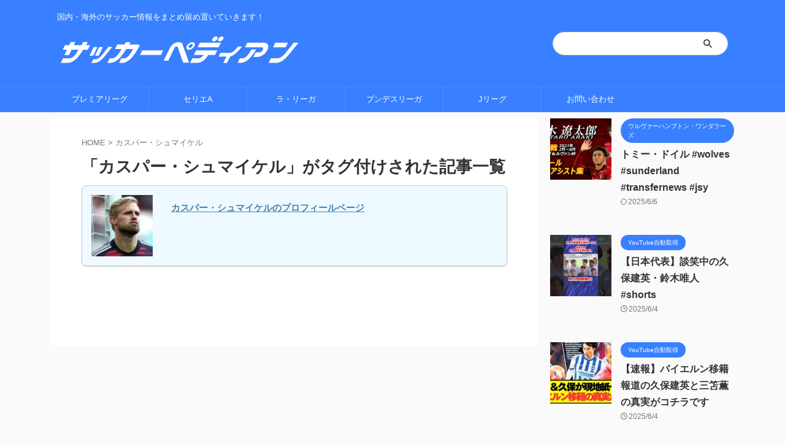

--- FILE ---
content_type: text/html; charset=UTF-8
request_url: https://soccerpedian.cyou/tag/%E3%82%AB%E3%82%B9%E3%83%91%E3%83%BC%E3%83%BB%E3%82%B7%E3%83%A5%E3%83%9E%E3%82%A4%E3%82%B1%E3%83%AB
body_size: 17125
content:
<!DOCTYPE html>
<!--[if lt IE 7]>
<html class="ie6" dir="ltr" lang="ja" prefix="og: https://ogp.me/ns#"> <![endif]-->
<!--[if IE 7]>
<html class="i7" dir="ltr" lang="ja" prefix="og: https://ogp.me/ns#"> <![endif]-->
<!--[if IE 8]>
<html class="ie" dir="ltr" lang="ja" prefix="og: https://ogp.me/ns#"> <![endif]-->
<!--[if gt IE 8]><!-->
<html dir="ltr" lang="ja" prefix="og: https://ogp.me/ns#" class="s-navi-right s-navi-search-overlay ">
	<!--<![endif]-->
	<head prefix="og: http://ogp.me/ns# fb: http://ogp.me/ns/fb# article: http://ogp.me/ns/article#">
				<meta charset="UTF-8" >
		<meta name="viewport" content="width=device-width,initial-scale=1.0,user-scalable=no,viewport-fit=cover">
		<meta name="format-detection" content="telephone=no" >
		<meta name="referrer" content="no-referrer-when-downgrade"/>

		
		<link rel="alternate" type="application/rss+xml" title="サッカーペディアン RSS Feed" href="https://soccerpedian.cyou/feed" />
		<link rel="pingback" href="https://soccerpedian.cyou/xmlrpc.php" >
		<!--[if lt IE 9]>
		<script src="https://soccerpedian.cyou/wp-content/themes/affinger/js/html5shiv.js"></script>
		<![endif]-->
					<style>img:is([sizes="auto" i], [sizes^="auto," i]) { contain-intrinsic-size: 3000px 1500px }</style>
	
		<!-- All in One SEO 4.8.5 - aioseo.com -->
	<meta name="description" content="カスパー・シュマイケル | サッカーペディアン" />
	<meta name="robots" content="max-image-preview:large" />
	<link rel="canonical" href="https://soccerpedian.cyou/tag/%e3%82%ab%e3%82%b9%e3%83%91%e3%83%bc%e3%83%bb%e3%82%b7%e3%83%a5%e3%83%9e%e3%82%a4%e3%82%b1%e3%83%ab" />
	<meta name="generator" content="All in One SEO (AIOSEO) 4.8.5" />
		<script type="application/ld+json" class="aioseo-schema">
			{"@context":"https:\/\/schema.org","@graph":[{"@type":"BreadcrumbList","@id":"https:\/\/soccerpedian.cyou\/tag\/%E3%82%AB%E3%82%B9%E3%83%91%E3%83%BC%E3%83%BB%E3%82%B7%E3%83%A5%E3%83%9E%E3%82%A4%E3%82%B1%E3%83%AB#breadcrumblist","itemListElement":[{"@type":"ListItem","@id":"https:\/\/soccerpedian.cyou#listItem","position":1,"name":"\u30db\u30fc\u30e0","item":"https:\/\/soccerpedian.cyou","nextItem":{"@type":"ListItem","@id":"https:\/\/soccerpedian.cyou\/tag\/%e3%82%ab%e3%82%b9%e3%83%91%e3%83%bc%e3%83%bb%e3%82%b7%e3%83%a5%e3%83%9e%e3%82%a4%e3%82%b1%e3%83%ab#listItem","name":"\u30ab\u30b9\u30d1\u30fc\u30fb\u30b7\u30e5\u30de\u30a4\u30b1\u30eb"}},{"@type":"ListItem","@id":"https:\/\/soccerpedian.cyou\/tag\/%e3%82%ab%e3%82%b9%e3%83%91%e3%83%bc%e3%83%bb%e3%82%b7%e3%83%a5%e3%83%9e%e3%82%a4%e3%82%b1%e3%83%ab#listItem","position":2,"name":"\u30ab\u30b9\u30d1\u30fc\u30fb\u30b7\u30e5\u30de\u30a4\u30b1\u30eb","previousItem":{"@type":"ListItem","@id":"https:\/\/soccerpedian.cyou#listItem","name":"\u30db\u30fc\u30e0"}}]},{"@type":"CollectionPage","@id":"https:\/\/soccerpedian.cyou\/tag\/%E3%82%AB%E3%82%B9%E3%83%91%E3%83%BC%E3%83%BB%E3%82%B7%E3%83%A5%E3%83%9E%E3%82%A4%E3%82%B1%E3%83%AB#collectionpage","url":"https:\/\/soccerpedian.cyou\/tag\/%E3%82%AB%E3%82%B9%E3%83%91%E3%83%BC%E3%83%BB%E3%82%B7%E3%83%A5%E3%83%9E%E3%82%A4%E3%82%B1%E3%83%AB","name":"\u30ab\u30b9\u30d1\u30fc\u30fb\u30b7\u30e5\u30de\u30a4\u30b1\u30eb\u304c\u30bf\u30b0\u4ed8\u3051\u3089\u308c\u305f\u8a18\u4e8b\u4e00\u89a7| \u30b5\u30c3\u30ab\u30fc\u30da\u30c7\u30a3\u30a2\u30f3","description":"\u30ab\u30b9\u30d1\u30fc\u30fb\u30b7\u30e5\u30de\u30a4\u30b1\u30eb | \u30b5\u30c3\u30ab\u30fc\u30da\u30c7\u30a3\u30a2\u30f3","inLanguage":"ja","isPartOf":{"@id":"https:\/\/soccerpedian.cyou\/#website"},"breadcrumb":{"@id":"https:\/\/soccerpedian.cyou\/tag\/%E3%82%AB%E3%82%B9%E3%83%91%E3%83%BC%E3%83%BB%E3%82%B7%E3%83%A5%E3%83%9E%E3%82%A4%E3%82%B1%E3%83%AB#breadcrumblist"}},{"@type":"Organization","@id":"https:\/\/soccerpedian.cyou\/#organization","name":"\u30b5\u30c3\u30ab\u30fc\u30da\u30c7\u30a3\u30a2\u30f3","description":"\u56fd\u5185\u30fb\u6d77\u5916\u306e\u30b5\u30c3\u30ab\u30fc\u60c5\u5831\u3092\u307e\u3068\u3081\u7559\u3081\u7f6e\u3044\u3066\u3044\u304d\u307e\u3059\uff01","url":"https:\/\/soccerpedian.cyou\/","sameAs":["https:\/\/twitter.com\/Egzp3SgVfcIVBWx"]},{"@type":"WebSite","@id":"https:\/\/soccerpedian.cyou\/#website","url":"https:\/\/soccerpedian.cyou\/","name":"\u30b5\u30c3\u30ab\u30fc\u30da\u30c7\u30a3\u30a2\u30f3","description":"\u56fd\u5185\u30fb\u6d77\u5916\u306e\u30b5\u30c3\u30ab\u30fc\u60c5\u5831\u3092\u307e\u3068\u3081\u7559\u3081\u7f6e\u3044\u3066\u3044\u304d\u307e\u3059\uff01","inLanguage":"ja","publisher":{"@id":"https:\/\/soccerpedian.cyou\/#organization"}}]}
		</script>
		<!-- All in One SEO -->

<title>カスパー・シュマイケルがタグ付けられた記事一覧| サッカーペディアン</title>
<link rel='dns-prefetch' href='//ajax.googleapis.com' />
<script type="text/javascript">
/* <![CDATA[ */
window._wpemojiSettings = {"baseUrl":"https:\/\/s.w.org\/images\/core\/emoji\/16.0.1\/72x72\/","ext":".png","svgUrl":"https:\/\/s.w.org\/images\/core\/emoji\/16.0.1\/svg\/","svgExt":".svg","source":{"concatemoji":"https:\/\/soccerpedian.cyou\/wp-includes\/js\/wp-emoji-release.min.js?ver=6.8.2"}};
/*! This file is auto-generated */
!function(s,n){var o,i,e;function c(e){try{var t={supportTests:e,timestamp:(new Date).valueOf()};sessionStorage.setItem(o,JSON.stringify(t))}catch(e){}}function p(e,t,n){e.clearRect(0,0,e.canvas.width,e.canvas.height),e.fillText(t,0,0);var t=new Uint32Array(e.getImageData(0,0,e.canvas.width,e.canvas.height).data),a=(e.clearRect(0,0,e.canvas.width,e.canvas.height),e.fillText(n,0,0),new Uint32Array(e.getImageData(0,0,e.canvas.width,e.canvas.height).data));return t.every(function(e,t){return e===a[t]})}function u(e,t){e.clearRect(0,0,e.canvas.width,e.canvas.height),e.fillText(t,0,0);for(var n=e.getImageData(16,16,1,1),a=0;a<n.data.length;a++)if(0!==n.data[a])return!1;return!0}function f(e,t,n,a){switch(t){case"flag":return n(e,"\ud83c\udff3\ufe0f\u200d\u26a7\ufe0f","\ud83c\udff3\ufe0f\u200b\u26a7\ufe0f")?!1:!n(e,"\ud83c\udde8\ud83c\uddf6","\ud83c\udde8\u200b\ud83c\uddf6")&&!n(e,"\ud83c\udff4\udb40\udc67\udb40\udc62\udb40\udc65\udb40\udc6e\udb40\udc67\udb40\udc7f","\ud83c\udff4\u200b\udb40\udc67\u200b\udb40\udc62\u200b\udb40\udc65\u200b\udb40\udc6e\u200b\udb40\udc67\u200b\udb40\udc7f");case"emoji":return!a(e,"\ud83e\udedf")}return!1}function g(e,t,n,a){var r="undefined"!=typeof WorkerGlobalScope&&self instanceof WorkerGlobalScope?new OffscreenCanvas(300,150):s.createElement("canvas"),o=r.getContext("2d",{willReadFrequently:!0}),i=(o.textBaseline="top",o.font="600 32px Arial",{});return e.forEach(function(e){i[e]=t(o,e,n,a)}),i}function t(e){var t=s.createElement("script");t.src=e,t.defer=!0,s.head.appendChild(t)}"undefined"!=typeof Promise&&(o="wpEmojiSettingsSupports",i=["flag","emoji"],n.supports={everything:!0,everythingExceptFlag:!0},e=new Promise(function(e){s.addEventListener("DOMContentLoaded",e,{once:!0})}),new Promise(function(t){var n=function(){try{var e=JSON.parse(sessionStorage.getItem(o));if("object"==typeof e&&"number"==typeof e.timestamp&&(new Date).valueOf()<e.timestamp+604800&&"object"==typeof e.supportTests)return e.supportTests}catch(e){}return null}();if(!n){if("undefined"!=typeof Worker&&"undefined"!=typeof OffscreenCanvas&&"undefined"!=typeof URL&&URL.createObjectURL&&"undefined"!=typeof Blob)try{var e="postMessage("+g.toString()+"("+[JSON.stringify(i),f.toString(),p.toString(),u.toString()].join(",")+"));",a=new Blob([e],{type:"text/javascript"}),r=new Worker(URL.createObjectURL(a),{name:"wpTestEmojiSupports"});return void(r.onmessage=function(e){c(n=e.data),r.terminate(),t(n)})}catch(e){}c(n=g(i,f,p,u))}t(n)}).then(function(e){for(var t in e)n.supports[t]=e[t],n.supports.everything=n.supports.everything&&n.supports[t],"flag"!==t&&(n.supports.everythingExceptFlag=n.supports.everythingExceptFlag&&n.supports[t]);n.supports.everythingExceptFlag=n.supports.everythingExceptFlag&&!n.supports.flag,n.DOMReady=!1,n.readyCallback=function(){n.DOMReady=!0}}).then(function(){return e}).then(function(){var e;n.supports.everything||(n.readyCallback(),(e=n.source||{}).concatemoji?t(e.concatemoji):e.wpemoji&&e.twemoji&&(t(e.twemoji),t(e.wpemoji)))}))}((window,document),window._wpemojiSettings);
/* ]]> */
</script>
<style id='wp-emoji-styles-inline-css' type='text/css'>

	img.wp-smiley, img.emoji {
		display: inline !important;
		border: none !important;
		box-shadow: none !important;
		height: 1em !important;
		width: 1em !important;
		margin: 0 0.07em !important;
		vertical-align: -0.1em !important;
		background: none !important;
		padding: 0 !important;
	}
</style>
<link rel='stylesheet' id='wp-block-library-css' href='https://soccerpedian.cyou/wp-includes/css/dist/block-library/style.min.css?ver=6.8.2' type='text/css' media='all' />
<style id='classic-theme-styles-inline-css' type='text/css'>
/*! This file is auto-generated */
.wp-block-button__link{color:#fff;background-color:#32373c;border-radius:9999px;box-shadow:none;text-decoration:none;padding:calc(.667em + 2px) calc(1.333em + 2px);font-size:1.125em}.wp-block-file__button{background:#32373c;color:#fff;text-decoration:none}
</style>
<style id='global-styles-inline-css' type='text/css'>
:root{--wp--preset--aspect-ratio--square: 1;--wp--preset--aspect-ratio--4-3: 4/3;--wp--preset--aspect-ratio--3-4: 3/4;--wp--preset--aspect-ratio--3-2: 3/2;--wp--preset--aspect-ratio--2-3: 2/3;--wp--preset--aspect-ratio--16-9: 16/9;--wp--preset--aspect-ratio--9-16: 9/16;--wp--preset--color--black: #000000;--wp--preset--color--cyan-bluish-gray: #abb8c3;--wp--preset--color--white: #ffffff;--wp--preset--color--pale-pink: #f78da7;--wp--preset--color--vivid-red: #cf2e2e;--wp--preset--color--luminous-vivid-orange: #ff6900;--wp--preset--color--luminous-vivid-amber: #fcb900;--wp--preset--color--light-green-cyan: #eefaff;--wp--preset--color--vivid-green-cyan: #00d084;--wp--preset--color--pale-cyan-blue: #1DA1F2;--wp--preset--color--vivid-cyan-blue: #1877f2;--wp--preset--color--vivid-purple: #9b51e0;--wp--preset--color--soft-red: #e92f3d;--wp--preset--color--light-grayish-red: #fdf0f2;--wp--preset--color--vivid-yellow: #ffc107;--wp--preset--color--very-pale-yellow: #fffde7;--wp--preset--color--very-light-gray: #fafafa;--wp--preset--color--very-dark-gray: #313131;--wp--preset--color--original-color-a: #43a047;--wp--preset--color--original-color-b: #795548;--wp--preset--color--original-color-c: #ec407a;--wp--preset--color--original-color-d: #9e9d24;--wp--preset--gradient--vivid-cyan-blue-to-vivid-purple: linear-gradient(135deg,rgba(6,147,227,1) 0%,rgb(155,81,224) 100%);--wp--preset--gradient--light-green-cyan-to-vivid-green-cyan: linear-gradient(135deg,rgb(122,220,180) 0%,rgb(0,208,130) 100%);--wp--preset--gradient--luminous-vivid-amber-to-luminous-vivid-orange: linear-gradient(135deg,rgba(252,185,0,1) 0%,rgba(255,105,0,1) 100%);--wp--preset--gradient--luminous-vivid-orange-to-vivid-red: linear-gradient(135deg,rgba(255,105,0,1) 0%,rgb(207,46,46) 100%);--wp--preset--gradient--very-light-gray-to-cyan-bluish-gray: linear-gradient(135deg,rgb(238,238,238) 0%,rgb(169,184,195) 100%);--wp--preset--gradient--cool-to-warm-spectrum: linear-gradient(135deg,rgb(74,234,220) 0%,rgb(151,120,209) 20%,rgb(207,42,186) 40%,rgb(238,44,130) 60%,rgb(251,105,98) 80%,rgb(254,248,76) 100%);--wp--preset--gradient--blush-light-purple: linear-gradient(135deg,rgb(255,206,236) 0%,rgb(152,150,240) 100%);--wp--preset--gradient--blush-bordeaux: linear-gradient(135deg,rgb(254,205,165) 0%,rgb(254,45,45) 50%,rgb(107,0,62) 100%);--wp--preset--gradient--luminous-dusk: linear-gradient(135deg,rgb(255,203,112) 0%,rgb(199,81,192) 50%,rgb(65,88,208) 100%);--wp--preset--gradient--pale-ocean: linear-gradient(135deg,rgb(255,245,203) 0%,rgb(182,227,212) 50%,rgb(51,167,181) 100%);--wp--preset--gradient--electric-grass: linear-gradient(135deg,rgb(202,248,128) 0%,rgb(113,206,126) 100%);--wp--preset--gradient--midnight: linear-gradient(135deg,rgb(2,3,129) 0%,rgb(40,116,252) 100%);--wp--preset--font-size--small: 0.9px;--wp--preset--font-size--medium: 20px;--wp--preset--font-size--large: 1.5px;--wp--preset--font-size--x-large: 42px;--wp--preset--font-size--st-regular: 1px;--wp--preset--font-size--huge: 3px;--wp--preset--spacing--20: 0.44rem;--wp--preset--spacing--30: 0.67rem;--wp--preset--spacing--40: 1rem;--wp--preset--spacing--50: 1.5rem;--wp--preset--spacing--60: 2.25rem;--wp--preset--spacing--70: 3.38rem;--wp--preset--spacing--80: 5.06rem;--wp--preset--shadow--natural: 6px 6px 9px rgba(0, 0, 0, 0.2);--wp--preset--shadow--deep: 12px 12px 50px rgba(0, 0, 0, 0.4);--wp--preset--shadow--sharp: 6px 6px 0px rgba(0, 0, 0, 0.2);--wp--preset--shadow--outlined: 6px 6px 0px -3px rgba(255, 255, 255, 1), 6px 6px rgba(0, 0, 0, 1);--wp--preset--shadow--crisp: 6px 6px 0px rgba(0, 0, 0, 1);}:where(.is-layout-flex){gap: 0.5em;}:where(.is-layout-grid){gap: 0.5em;}body .is-layout-flex{display: flex;}.is-layout-flex{flex-wrap: wrap;align-items: center;}.is-layout-flex > :is(*, div){margin: 0;}body .is-layout-grid{display: grid;}.is-layout-grid > :is(*, div){margin: 0;}:where(.wp-block-columns.is-layout-flex){gap: 2em;}:where(.wp-block-columns.is-layout-grid){gap: 2em;}:where(.wp-block-post-template.is-layout-flex){gap: 1.25em;}:where(.wp-block-post-template.is-layout-grid){gap: 1.25em;}.has-black-color{color: var(--wp--preset--color--black) !important;}.has-cyan-bluish-gray-color{color: var(--wp--preset--color--cyan-bluish-gray) !important;}.has-white-color{color: var(--wp--preset--color--white) !important;}.has-pale-pink-color{color: var(--wp--preset--color--pale-pink) !important;}.has-vivid-red-color{color: var(--wp--preset--color--vivid-red) !important;}.has-luminous-vivid-orange-color{color: var(--wp--preset--color--luminous-vivid-orange) !important;}.has-luminous-vivid-amber-color{color: var(--wp--preset--color--luminous-vivid-amber) !important;}.has-light-green-cyan-color{color: var(--wp--preset--color--light-green-cyan) !important;}.has-vivid-green-cyan-color{color: var(--wp--preset--color--vivid-green-cyan) !important;}.has-pale-cyan-blue-color{color: var(--wp--preset--color--pale-cyan-blue) !important;}.has-vivid-cyan-blue-color{color: var(--wp--preset--color--vivid-cyan-blue) !important;}.has-vivid-purple-color{color: var(--wp--preset--color--vivid-purple) !important;}.has-black-background-color{background-color: var(--wp--preset--color--black) !important;}.has-cyan-bluish-gray-background-color{background-color: var(--wp--preset--color--cyan-bluish-gray) !important;}.has-white-background-color{background-color: var(--wp--preset--color--white) !important;}.has-pale-pink-background-color{background-color: var(--wp--preset--color--pale-pink) !important;}.has-vivid-red-background-color{background-color: var(--wp--preset--color--vivid-red) !important;}.has-luminous-vivid-orange-background-color{background-color: var(--wp--preset--color--luminous-vivid-orange) !important;}.has-luminous-vivid-amber-background-color{background-color: var(--wp--preset--color--luminous-vivid-amber) !important;}.has-light-green-cyan-background-color{background-color: var(--wp--preset--color--light-green-cyan) !important;}.has-vivid-green-cyan-background-color{background-color: var(--wp--preset--color--vivid-green-cyan) !important;}.has-pale-cyan-blue-background-color{background-color: var(--wp--preset--color--pale-cyan-blue) !important;}.has-vivid-cyan-blue-background-color{background-color: var(--wp--preset--color--vivid-cyan-blue) !important;}.has-vivid-purple-background-color{background-color: var(--wp--preset--color--vivid-purple) !important;}.has-black-border-color{border-color: var(--wp--preset--color--black) !important;}.has-cyan-bluish-gray-border-color{border-color: var(--wp--preset--color--cyan-bluish-gray) !important;}.has-white-border-color{border-color: var(--wp--preset--color--white) !important;}.has-pale-pink-border-color{border-color: var(--wp--preset--color--pale-pink) !important;}.has-vivid-red-border-color{border-color: var(--wp--preset--color--vivid-red) !important;}.has-luminous-vivid-orange-border-color{border-color: var(--wp--preset--color--luminous-vivid-orange) !important;}.has-luminous-vivid-amber-border-color{border-color: var(--wp--preset--color--luminous-vivid-amber) !important;}.has-light-green-cyan-border-color{border-color: var(--wp--preset--color--light-green-cyan) !important;}.has-vivid-green-cyan-border-color{border-color: var(--wp--preset--color--vivid-green-cyan) !important;}.has-pale-cyan-blue-border-color{border-color: var(--wp--preset--color--pale-cyan-blue) !important;}.has-vivid-cyan-blue-border-color{border-color: var(--wp--preset--color--vivid-cyan-blue) !important;}.has-vivid-purple-border-color{border-color: var(--wp--preset--color--vivid-purple) !important;}.has-vivid-cyan-blue-to-vivid-purple-gradient-background{background: var(--wp--preset--gradient--vivid-cyan-blue-to-vivid-purple) !important;}.has-light-green-cyan-to-vivid-green-cyan-gradient-background{background: var(--wp--preset--gradient--light-green-cyan-to-vivid-green-cyan) !important;}.has-luminous-vivid-amber-to-luminous-vivid-orange-gradient-background{background: var(--wp--preset--gradient--luminous-vivid-amber-to-luminous-vivid-orange) !important;}.has-luminous-vivid-orange-to-vivid-red-gradient-background{background: var(--wp--preset--gradient--luminous-vivid-orange-to-vivid-red) !important;}.has-very-light-gray-to-cyan-bluish-gray-gradient-background{background: var(--wp--preset--gradient--very-light-gray-to-cyan-bluish-gray) !important;}.has-cool-to-warm-spectrum-gradient-background{background: var(--wp--preset--gradient--cool-to-warm-spectrum) !important;}.has-blush-light-purple-gradient-background{background: var(--wp--preset--gradient--blush-light-purple) !important;}.has-blush-bordeaux-gradient-background{background: var(--wp--preset--gradient--blush-bordeaux) !important;}.has-luminous-dusk-gradient-background{background: var(--wp--preset--gradient--luminous-dusk) !important;}.has-pale-ocean-gradient-background{background: var(--wp--preset--gradient--pale-ocean) !important;}.has-electric-grass-gradient-background{background: var(--wp--preset--gradient--electric-grass) !important;}.has-midnight-gradient-background{background: var(--wp--preset--gradient--midnight) !important;}.has-small-font-size{font-size: var(--wp--preset--font-size--small) !important;}.has-medium-font-size{font-size: var(--wp--preset--font-size--medium) !important;}.has-large-font-size{font-size: var(--wp--preset--font-size--large) !important;}.has-x-large-font-size{font-size: var(--wp--preset--font-size--x-large) !important;}
:where(.wp-block-post-template.is-layout-flex){gap: 1.25em;}:where(.wp-block-post-template.is-layout-grid){gap: 1.25em;}
:where(.wp-block-columns.is-layout-flex){gap: 2em;}:where(.wp-block-columns.is-layout-grid){gap: 2em;}
:root :where(.wp-block-pullquote){font-size: 1.5em;line-height: 1.6;}
</style>
<link rel='stylesheet' id='contact-form-7-css' href='https://soccerpedian.cyou/wp-content/plugins/contact-form-7/includes/css/styles.css?ver=6.1.1' type='text/css' media='all' />
<link rel='stylesheet' id='st-affiliate-manager-common-css' href='https://soccerpedian.cyou/wp-content/plugins/st-affiliate-manager/Resources/assets/css/common.css?ver=20201211' type='text/css' media='all' />
<link rel='stylesheet' id='normalize-css' href='https://soccerpedian.cyou/wp-content/themes/affinger/css/normalize.css?ver=1.5.9' type='text/css' media='all' />
<link rel='stylesheet' id='st_svg-css' href='https://soccerpedian.cyou/wp-content/themes/affinger/st_svg/style.css?ver=6.8.2' type='text/css' media='all' />
<link rel='stylesheet' id='style-css' href='https://soccerpedian.cyou/wp-content/themes/affinger/style.css?ver=6.8.2' type='text/css' media='all' />
<link rel='stylesheet' id='child-style-css' href='https://soccerpedian.cyou/wp-content/themes/affinger-child/style.css?ver=6.8.2' type='text/css' media='all' />
<link rel='stylesheet' id='single-css' href='https://soccerpedian.cyou/wp-content/themes/affinger/st-rankcss.php' type='text/css' media='all' />
<link rel='stylesheet' id='st-lazy-load-css' href='https://soccerpedian.cyou/wp-content/plugins/st-lazy-load/assets/css/style.css?ver=20200510' type='text/css' media='all' />
<link rel='stylesheet' id='st-themecss-css' href='https://soccerpedian.cyou/wp-content/themes/affinger/st-themecss-loader.php?ver=6.8.2' type='text/css' media='all' />
<script type="text/javascript" src="//ajax.googleapis.com/ajax/libs/jquery/1.11.3/jquery.min.js?ver=1.11.3" id="jquery-js"></script>
<link rel="https://api.w.org/" href="https://soccerpedian.cyou/wp-json/" /><link rel="alternate" title="JSON" type="application/json" href="https://soccerpedian.cyou/wp-json/wp/v2/tags/148" /><!-- Analytics by WP Statistics - https://wp-statistics.com -->
<script src="https://ajax.googleapis.com/ajax/libs/jquery/2.1.4/jquery.min.js"></script>
<style>.wp-block-gallery.is-cropped .blocks-gallery-item picture{height:100%;width:100%;}</style><link rel="icon" href="https://soccerpedian.cyou/wp-content/uploads/2021/02/cropped-favicon-32x32.png" sizes="32x32" />
<link rel="icon" href="https://soccerpedian.cyou/wp-content/uploads/2021/02/cropped-favicon-192x192.png" sizes="192x192" />
<link rel="apple-touch-icon" href="https://soccerpedian.cyou/wp-content/uploads/2021/02/cropped-favicon-180x180.png" />
<meta name="msapplication-TileImage" content="https://soccerpedian.cyou/wp-content/uploads/2021/02/cropped-favicon-270x270.png" />
		<style type="text/css" id="wp-custom-css">
			#searchform{
	border-radius:30px
		
}
.lbox img{
	border-radius:8px;
}
.profile a{
	text-decoration:none;
	font-weight:bold;
}
.pro-flex{
	display:flex;
}
.pro-back{
		background:rgb(238, 250, 255);
	border-radius:8px
}
.pro-img{
	width:100px;
}
.pro-text{
	margin-left:15px
}
.btn_site {
    background: #ffffff;
    background: -moz-linear-gradient(top, #ffffff 0%, #ffffff 50%, #f4f4f4 51%, #f4f4f4 100%);
    background: -webkit-gradient(linear, left top, left bottom, color-stop(0%,#ffffff), color-stop(50%,#ffffff), color-stop(51%,#f4f4f4), color-stop(100%,#f4f4f4));
    background: -webkit-linear-gradient(top, #ffffff 0%,#ffffff 50%,#f4f4f4 51%,#f4f4f4 100%);
    background: -o-linear-gradient(top, #ffffff 0%,#ffffff 50%,#f4f4f4 51%,#f4f4f4 100%);
    background: -ms-linear-gradient(top, #ffffff 0%,#ffffff 50%,#f4f4f4 51%,#f4f4f4 100%);
    background: linear-gradient(to bottom, #ffffff 0%,#ffffff 50%,#f4f4f4 51%,#f4f4f4 100%);
    filter: progid:DXImageTransform.Microsoft.gradient( startColorstr='#ffffff', endColorstr='#f4f4f4',GradientType=0 );
    -webkit-box-shadow: inset 0 -1px 0 0 #fff, 0 0 5px 0 #c3c3c3;
    -moz-box-shadow: inset 0 -1px 0 0 #fff, 0 0 5px 0 #c3c3c3;
    box-shadow: inset 0 -1px 0px 0 #fff, 0 0 5px 0 #c3c3c3;
}

.btn_site a {
    display: block;
    padding: 20px 15px;
    margin-top: 10px;
    text-align: center;
    font-size: 110%;
    color: #312c28;
    text-decoration: none;
    font-weight: bold;
}
.readmore{
    position: relative;
    box-sizing: border-box;
}
.readmore h5{
	margin:0px;
}

.readmore h6{
	margin:0px !important;
}
.post blockquote {
	background:#fff;
	padding:0;
	margin:0;
	line-height: 1.6em;
}
.post blockquote cite{
	display:inline;
}
.inyou{
	text-align:right;
}
.readmore-content{
    position: relative;
    overflow: hidden;
    height: 100px;
			margin-top:-15px;
}
.readmore-content::before {
    display: block;
    position: absolute;
    bottom: 0;
    left: 0;
    width: 100%;
    content: "";
    /*以下お好み グラデーションの色と高さ 高さはreadmoreのheight以下にすること*/
    height: 100px;
    background: -webkit-linear-gradient(top, rgba(255,255,255,0) 0%, rgba(255,255,255,0.8) 50%, rgba(255,255,255,0.8) 50%, #fff 100%);
    background: linear-gradient(top, rgba(255,255,255,0) 0%, rgba(255,255,255,0.8) 50%, rgba(255,255,255,0.8) 50%, #fff 100%);
}

/* 続きを読むボタン */
.readmore-label{
    display: table;
    bottom: 5px;
    position: absolute;
    bottom: 5px;
    left: 50%;
    transform: translateX(-50%);
    -webkit-transform: translateX(-50%);
    margin: 0 auto;
    z-index: 2;
    padding: 2px 25px;
    background-color: #ff7777;
    border-radius: 30px;
			letter-spacing:2px;
			font-weight:bold;
    color: #FFF;
	cursor: pointer;
cursor: hand;
}
.readmore-label:before{
    content: '続きを読む';
}

.readmore-check{
    display: none;
}
/*チェック時にボタンを非表示*/
.readmore-check:checked ~ .readmore-label{
    position: static;
    transform: translateX(0);
    -webkit-transform: translateX(0);
    /* 「続きを読む」を押した後、元に戻す必要がない場合は、上のオプションを消してこの1行だけにする */
    /* display: none; */
}
.readmore-check:checked ~ .readmore-label:before{
    content: '閉じる';
}
/*チェック時に高さを自動に戻す*/
.readmore-check:checked ~ .readmore-content{
    height: auto;
}
/*チェック時グラデーション等を削除*/
.readmore-check:checked ~ .readmore-content::before {
    display: none;
}
.profile th{
	background:#ffeeee;
}
.yokonarabi{
	display:flex;
	flex-wrap:wrap;
	justify-content:space-between
}
.yokonarabi-img-waku{
	width:100px
}
.yokonarabi-img-waku p{
	font-size:small;
	line-height: 1.3em;
 	margin-top: 5px;
}
.tag-ichiran-btn{
	text-align:center;
}
.tokucho_tag{
	font-size:small;
}
.tokucho_tag a{
	text-decoration:none;
}
@media (max-width: 600px) {
   .hito-title{
	   text-align:center;
   }
	.lbox{
		text-align:center;
	}
}		</style>
				
<!-- OGP -->

<meta property="og:type" content="website">
<meta property="og:title" content="サッカーペディアン">
<meta property="og:url" content="https://soccerpedian.cyou">
<meta property="og:description" content="国内・海外のサッカー情報をまとめ留め置いていきます！">
<meta property="og:site_name" content="サッカーペディアン">
<meta property="og:image" content="https://soccerpedian.cyou/wp-content/themes/affinger/images/no-img.png">


<!-- /OGP -->
		


<script>
	(function (window, document, $, undefined) {
		'use strict';

		var SlideBox = (function () {
			/**
			 * @param $element
			 *
			 * @constructor
			 */
			function SlideBox($element) {
				this._$element = $element;
			}

			SlideBox.prototype.$content = function () {
				return this._$element.find('[data-st-slidebox-content]');
			};

			SlideBox.prototype.$toggle = function () {
				return this._$element.find('[data-st-slidebox-toggle]');
			};

			SlideBox.prototype.$icon = function () {
				return this._$element.find('[data-st-slidebox-icon]');
			};

			SlideBox.prototype.$text = function () {
				return this._$element.find('[data-st-slidebox-text]');
			};

			SlideBox.prototype.is_expanded = function () {
				return !!(this._$element.filter('[data-st-slidebox-expanded="true"]').length);
			};

			SlideBox.prototype.expand = function () {
				var self = this;

				this.$content().slideDown()
					.promise()
					.then(function () {
						var $icon = self.$icon();
						var $text = self.$text();

						$icon.removeClass($icon.attr('data-st-slidebox-icon-collapsed'))
							.addClass($icon.attr('data-st-slidebox-icon-expanded'))

						$text.text($text.attr('data-st-slidebox-text-expanded'))

						self._$element.removeClass('is-collapsed')
							.addClass('is-expanded');

						self._$element.attr('data-st-slidebox-expanded', 'true');
					});
			};

			SlideBox.prototype.collapse = function () {
				var self = this;

				this.$content().slideUp()
					.promise()
					.then(function () {
						var $icon = self.$icon();
						var $text = self.$text();

						$icon.removeClass($icon.attr('data-st-slidebox-icon-expanded'))
							.addClass($icon.attr('data-st-slidebox-icon-collapsed'))

						$text.text($text.attr('data-st-slidebox-text-collapsed'))

						self._$element.removeClass('is-expanded')
							.addClass('is-collapsed');

						self._$element.attr('data-st-slidebox-expanded', 'false');
					});
			};

			SlideBox.prototype.toggle = function () {
				if (this.is_expanded()) {
					this.collapse();
				} else {
					this.expand();
				}
			};

			SlideBox.prototype.add_event_listeners = function () {
				var self = this;

				this.$toggle().on('click', function (event) {
					self.toggle();
				});
			};

			SlideBox.prototype.initialize = function () {
				this.add_event_listeners();
			};

			return SlideBox;
		}());

		function on_ready() {
			var slideBoxes = [];

			$('[data-st-slidebox]').each(function () {
				var $element = $(this);
				var slideBox = new SlideBox($element);

				slideBoxes.push(slideBox);

				slideBox.initialize();
			});

			return slideBoxes;
		}

		$(on_ready);
	}(window, window.document, jQuery));
</script>

	<script>
		jQuery(function(){
		jQuery('.post h2:not([class^="is-style-st-heading-custom-"]):not([class*=" is-style-st-heading-custom-"]):not(.st-css-no2) , .h2modoki').wrapInner('<span class="st-dash-design"></span>');
		})
	</script>

<script>
	jQuery(function(){
		jQuery("#toc_container:not(:has(ul ul))").addClass("only-toc");
		jQuery(".st-ac-box ul:has(.cat-item)").each(function(){
			jQuery(this).addClass("st-ac-cat");
		});
	});
</script>

<script>
	jQuery(function(){
						jQuery('.st-star').parent('.rankh4').css('padding-bottom','5px'); // スターがある場合のランキング見出し調整
	});
</script>





<script>
	$(function() {
		$( '[class^="is-style-st-paragraph-"],[class*=" is-style-st-paragraph-"]' ).wrapInner( '<span class="st-noflex"></span>' );
	});
</script>

		<!-- Global site tag (gtag.js) - Google Analytics -->
<script async src="https://www.googletagmanager.com/gtag/js?id=UA-190160720-1"></script>
<script>
  window.dataLayer = window.dataLayer || [];
  function gtag(){dataLayer.push(arguments);}
  gtag('js', new Date());

  gtag('config', 'UA-190160720-1');
</script>
	</head>
	<body class="archive tag tag-148 wp-theme-affinger wp-child-theme-affinger-child not-front-page" >				<div id="st-ami">
				<div id="wrapper" class="">
				<div id="wrapper-in">
					<header id="">
						<div id="header-full">
							<div id="headbox-bg">
								<div id="headbox">

									<nav id="s-navi" class="pcnone" data-st-nav data-st-nav-type="normal">
		<dl class="acordion is-active" data-st-nav-primary>
			<dt class="trigger">
				<p class="acordion_button"><span class="op op-menu has-text"><i class="st-fa st-svg-menu_cut"></i></span></p>

									<p class="acordion_button acordion_button_search"><span class="op op-search"><i class="st-fa st-svg-search_s op-search-close_cut"></i></span></p>
				
									<div id="st-mobile-logo"></div>
				
				<!-- 追加メニュー -->
				
				<!-- 追加メニュー2 -->
				
			</dt>

			<dd class="acordion_tree">
				<div class="acordion_tree_content">

					

												<div class="menu-%e3%82%b9%e3%83%9e%e3%83%9b%e3%82%b9%e3%83%a9%e3%82%a4%e3%83%89%e3%83%a1%e3%83%8b%e3%83%a5%e3%83%bc-container"><ul id="menu-%e3%82%b9%e3%83%9e%e3%83%9b%e3%82%b9%e3%83%a9%e3%82%a4%e3%83%89%e3%83%a1%e3%83%8b%e3%83%a5%e3%83%bc" class="menu"><li id="menu-item-9845" class="menu-item menu-item-type-taxonomy menu-item-object-rig menu-item-9845"><a href="https://soccerpedian.cyou/rig/%e3%83%97%e3%83%ac%e3%83%9f%e3%82%a2%e3%83%aa%e3%83%bc%e3%82%b0"><span class="menu-item-label">プレミアリーグ</span></a></li>
<li id="menu-item-9844" class="menu-item menu-item-type-taxonomy menu-item-object-rig menu-item-9844"><a href="https://soccerpedian.cyou/rig/%e3%83%96%e3%83%b3%e3%83%87%e3%82%b9%e3%83%aa%e3%83%bc%e3%82%ac"><span class="menu-item-label">ブンデスリーガ</span></a></li>
<li id="menu-item-9843" class="menu-item menu-item-type-taxonomy menu-item-object-rig menu-item-9843"><a href="https://soccerpedian.cyou/rig/%e3%82%bb%e3%83%aa%e3%82%a8a"><span class="menu-item-label">セリエA</span></a></li>
<li id="menu-item-9846" class="menu-item menu-item-type-taxonomy menu-item-object-rig menu-item-9846"><a href="https://soccerpedian.cyou/rig/%e3%83%a9%e3%83%bb%e3%83%aa%e3%83%bc%e3%82%ac"><span class="menu-item-label">ラ・リーガ</span></a></li>
<li id="menu-item-9842" class="menu-item menu-item-type-taxonomy menu-item-object-rig menu-item-9842"><a href="https://soccerpedian.cyou/rig/j1"><span class="menu-item-label">J1</span></a></li>
</ul></div>						<div class="clear"></div>

					
				</div>
			</dd>

							<dd class="acordion_search">
					<div class="acordion_search_content">
													<div id="search" class="search-custom-d">
	<form method="get" id="searchform" action="https://soccerpedian.cyou/">
		<label class="hidden" for="s">
					</label>
		<input type="text" placeholder="" value="" name="s" id="s" />
		<input type="submit" value="&#xf002;" class="st-fa" id="searchsubmit" />
	</form>
</div>
<!-- /stinger -->
											</div>
				</dd>
					</dl>

					</nav>

																			<div id="header-l">
											
											<div id="st-text-logo">
												
    
		
			<!-- キャプション -->
			
				          		 	 <p class="descr sitenametop">
           		     	国内・海外のサッカー情報をまとめ留め置いていきます！           			 </p>
				
			
			<!-- ロゴ又はブログ名 -->
			          		  <p class="sitename"><a href="https://soccerpedian.cyou/">
              		                    		  <img class="sitename-bottom st-lazy-load-lazy" alt="サッカーペディアン" data-src="https://soccerpedian.cyou/wp-content/uploads/2021/01/logo.png" src="[data-uri]" data-st-lazy-load="true"><noscript class="st-lazy-load-noscript"><img class="sitename-bottom" alt="サッカーペディアン" src="https://soccerpedian.cyou/wp-content/uploads/2021/01/logo.png" ></noscript>
               		           		  </a></p>
        				<!-- ロゴ又はブログ名ここまで -->

		
	
											</div>
										</div><!-- /#header-l -->
									
									<div id="header-r" class="smanone">
										
	<div id="search-2" class="headbox widget_search"><div id="search" class="search-custom-d">
	<form method="get" id="searchform" action="https://soccerpedian.cyou/">
		<label class="hidden" for="s">
					</label>
		<input type="text" placeholder="" value="" name="s" id="s" />
		<input type="submit" value="&#xf002;" class="st-fa" id="searchsubmit" />
	</form>
</div>
<!-- /stinger -->
</div>									</div><!-- /#header-r -->
								</div><!-- /#headbox -->
							</div><!-- /#headbox-bg clearfix -->

							
							
							
							
													

<div id="gazou-wide">
			<div id="st-menubox">
			<div id="st-menuwide">
				<nav class="smanone clearfix"><ul id="menu-pc%e3%82%b0%e3%83%ad%e3%83%bc%e3%83%90%e3%83%ab%e3%83%a1%e3%83%8b%e3%83%a5%e3%83%bc" class="menu"><li id="menu-item-2912" class="menu-item menu-item-type-taxonomy menu-item-object-category menu-item-has-children menu-item-2912"><a href="https://soccerpedian.cyou/category/overseas/%e3%83%97%e3%83%ac%e3%83%9f%e3%82%a2%e3%83%aa%e3%83%bc%e3%82%b0">プレミアリーグ</a>
<ul class="sub-menu">
	<li id="menu-item-2917" class="menu-item menu-item-type-taxonomy menu-item-object-category menu-item-has-children menu-item-2917"><a href="https://soccerpedian.cyou/category/overseas/%e3%83%97%e3%83%ac%e3%83%9f%e3%82%a2%e3%83%aa%e3%83%bc%e3%82%b0/%e3%83%9e%e3%83%b3%e3%83%81%e3%82%a7%e3%82%b9%e3%82%bf%e3%83%bc%e3%83%bb%e3%82%b7%e3%83%86%e3%82%a3">マンチェスター・シティ</a>
	<ul class="sub-menu">
		<li id="menu-item-9849" class="menu-item menu-item-type-taxonomy menu-item-object-tearm menu-item-9849"><a href="https://soccerpedian.cyou/tearm/%e3%83%9e%e3%83%b3%e3%83%81%e3%82%a7%e3%82%b9%e3%82%bf%e3%83%bc%e3%83%bb%e3%82%b7%e3%83%86%e3%82%a3">選手一覧｜マンチェスター・シティ</a></li>
	</ul>
</li>
	<li id="menu-item-2918" class="menu-item menu-item-type-taxonomy menu-item-object-category menu-item-2918"><a href="https://soccerpedian.cyou/category/overseas/%e3%83%97%e3%83%ac%e3%83%9f%e3%82%a2%e3%83%aa%e3%83%bc%e3%82%b0/%e3%83%9e%e3%83%b3%e3%83%81%e3%82%a7%e3%82%b9%e3%82%bf%e3%83%bc%e3%83%bb%e3%83%a6%e3%83%8a%e3%82%a4%e3%83%86%e3%83%83%e3%83%88%e3%82%99">マンチェスター・ユナイテッド</a></li>
	<li id="menu-item-2920" class="menu-item menu-item-type-taxonomy menu-item-object-category menu-item-2920"><a href="https://soccerpedian.cyou/category/overseas/%e3%83%97%e3%83%ac%e3%83%9f%e3%82%a2%e3%83%aa%e3%83%bc%e3%82%b0/%e3%83%ac%e3%82%b9%e3%82%bf%e3%83%bc%e3%83%bb%e3%82%b7%e3%83%86%e3%82%a3">レスター・シティ</a></li>
	<li id="menu-item-2919" class="menu-item menu-item-type-taxonomy menu-item-object-category menu-item-2919"><a href="https://soccerpedian.cyou/category/overseas/%e3%83%97%e3%83%ac%e3%83%9f%e3%82%a2%e3%83%aa%e3%83%bc%e3%82%b0/%e3%83%81%e3%82%a7%e3%83%ab%e3%82%b7%e3%83%bc">チェルシー</a></li>
	<li id="menu-item-2931" class="menu-item menu-item-type-taxonomy menu-item-object-category menu-item-2931"><a href="https://soccerpedian.cyou/category/overseas/%e3%83%97%e3%83%ac%e3%83%9f%e3%82%a2%e3%83%aa%e3%83%bc%e3%82%b0/%e3%82%a6%e3%82%a7%e3%82%b9%e3%83%88%e3%83%8f%e3%83%a0%e3%83%bb%e3%83%a6%e3%83%8a%e3%82%a4%e3%83%86%e3%83%83%e3%83%88%e3%82%99">ウェストハム・ユナイテッド</a></li>
	<li id="menu-item-2916" class="menu-item menu-item-type-taxonomy menu-item-object-category menu-item-2916"><a href="https://soccerpedian.cyou/category/overseas/%e3%83%97%e3%83%ac%e3%83%9f%e3%82%a2%e3%83%aa%e3%83%bc%e3%82%b0/%e3%83%aa%e3%83%b4%e3%82%a1%e3%83%97%e3%83%bc%e3%83%ab">リヴァプール</a></li>
	<li id="menu-item-2927" class="menu-item menu-item-type-taxonomy menu-item-object-category menu-item-2927"><a href="https://soccerpedian.cyou/category/overseas/%e3%83%97%e3%83%ac%e3%83%9f%e3%82%a2%e3%83%aa%e3%83%bc%e3%82%b0/%e3%82%a8%e3%82%a6%e3%82%99%e3%82%a1%e3%83%bc%e3%83%88%e3%83%b3">エヴァートン</a></li>
	<li id="menu-item-2933" class="menu-item menu-item-type-taxonomy menu-item-object-category menu-item-2933"><a href="https://soccerpedian.cyou/category/overseas/%e3%83%97%e3%83%ac%e3%83%9f%e3%82%a2%e3%83%aa%e3%83%bc%e3%82%b0/%e3%82%a2%e3%82%b9%e3%83%88%e3%83%b3%e3%83%bb%e3%82%a6%e3%82%99%e3%82%a3%e3%83%a9">アストン・ヴィラ</a></li>
	<li id="menu-item-2921" class="menu-item menu-item-type-taxonomy menu-item-object-category menu-item-2921"><a href="https://soccerpedian.cyou/category/overseas/%e3%83%97%e3%83%ac%e3%83%9f%e3%82%a2%e3%83%aa%e3%83%bc%e3%82%b0/%e3%83%88%e3%83%86%e3%83%8a%e3%83%a0%e3%83%bb%e3%83%9b%e3%83%83%e3%83%88%e3%82%b9%e3%83%8f%e3%82%9a%e3%83%bc">トテナム・ホットスパー</a></li>
	<li id="menu-item-2923" class="menu-item menu-item-type-taxonomy menu-item-object-category menu-item-2923"><a href="https://soccerpedian.cyou/category/overseas/%e3%83%97%e3%83%ac%e3%83%9f%e3%82%a2%e3%83%aa%e3%83%bc%e3%82%b0/%e3%82%a2%e3%83%bc%e3%82%bb%e3%83%8a%e3%83%ab">アーセナル</a></li>
	<li id="menu-item-2922" class="menu-item menu-item-type-taxonomy menu-item-object-category menu-item-2922"><a href="https://soccerpedian.cyou/category/overseas/%e3%83%97%e3%83%ac%e3%83%9f%e3%82%a2%e3%83%aa%e3%83%bc%e3%82%b0/%e3%82%a6%e3%83%ab%e3%82%a6%e3%82%99%e3%82%a1%e3%83%bc%e3%83%8f%e3%83%b3%e3%83%95%e3%82%9a%e3%83%88%e3%83%b3%e3%83%bb%e3%83%af%e3%83%b3%e3%82%bf%e3%82%99%e3%83%a9%e3%83%bc%e3%82%b9%e3%82%99">ウルヴァーハンプトン・ワンダラーズ</a></li>
	<li id="menu-item-2934" class="menu-item menu-item-type-taxonomy menu-item-object-category menu-item-2934"><a href="https://soccerpedian.cyou/category/overseas/%e3%83%97%e3%83%ac%e3%83%9f%e3%82%a2%e3%83%aa%e3%83%bc%e3%82%b0/%e3%83%aa%e3%83%bc%e3%82%b9%e3%82%99%e3%83%bb%e3%83%a6%e3%83%8a%e3%82%a4%e3%83%86%e3%83%83%e3%83%88%e3%82%99">リーズ・ユナイテッド</a></li>
	<li id="menu-item-2926" class="menu-item menu-item-type-taxonomy menu-item-object-category menu-item-2926"><a href="https://soccerpedian.cyou/category/overseas/%e3%83%97%e3%83%ac%e3%83%9f%e3%82%a2%e3%83%aa%e3%83%bc%e3%82%b0/%e3%82%b5%e3%82%a6%e3%82%b5%e3%83%b3%e3%83%95%e3%82%9a%e3%83%88%e3%83%b3">サウサンプトン</a></li>
	<li id="menu-item-2929" class="menu-item menu-item-type-taxonomy menu-item-object-category menu-item-2929"><a href="https://soccerpedian.cyou/category/overseas/%e3%83%97%e3%83%ac%e3%83%9f%e3%82%a2%e3%83%aa%e3%83%bc%e3%82%b0/%e3%82%af%e3%83%aa%e3%82%b9%e3%82%bf%e3%83%ab%e3%83%bb%e3%83%8f%e3%82%9a%e3%83%ac%e3%82%b9">クリスタル・パレス</a></li>
	<li id="menu-item-2925" class="menu-item menu-item-type-taxonomy menu-item-object-category menu-item-2925"><a href="https://soccerpedian.cyou/category/overseas/%e3%83%97%e3%83%ac%e3%83%9f%e3%82%a2%e3%83%aa%e3%83%bc%e3%82%b0/%e3%83%8f%e3%82%99%e3%83%bc%e3%83%b3%e3%83%aa%e3%83%bcfc">バーンリーFC</a></li>
	<li id="menu-item-2930" class="menu-item menu-item-type-taxonomy menu-item-object-category menu-item-2930"><a href="https://soccerpedian.cyou/category/overseas/%e3%83%97%e3%83%ac%e3%83%9f%e3%82%a2%e3%83%aa%e3%83%bc%e3%82%b0/%e3%83%95%e3%82%99%e3%83%a9%e3%82%a4%e3%83%88%e3%83%b3%e3%83%bb%e3%82%a2%e3%83%b3%e3%83%88%e3%82%99%e3%83%bb%e3%83%9b%e3%83%bc%e3%82%a6%e3%82%99%e3%83%bb%e3%82%a2%e3%83%ab%e3%83%92%e3%82%99%e3%82%aa">ブライトン・アンド・ホーヴ・アルビオン</a></li>
	<li id="menu-item-2928" class="menu-item menu-item-type-taxonomy menu-item-object-category menu-item-2928"><a href="https://soccerpedian.cyou/category/overseas/%e3%83%97%e3%83%ac%e3%83%9f%e3%82%a2%e3%83%aa%e3%83%bc%e3%82%b0/%e3%83%8b%e3%83%a5%e3%83%bc%e3%82%ab%e3%83%83%e3%82%b9%e3%83%ab%e3%83%bb%e3%83%a6%e3%83%8a%e3%82%a4%e3%83%86%e3%83%83%e3%83%88%e3%82%99">ニューカッスル・ユナイテッド</a></li>
	<li id="menu-item-2935" class="menu-item menu-item-type-taxonomy menu-item-object-category menu-item-2935"><a href="https://soccerpedian.cyou/category/overseas/%e3%83%97%e3%83%ac%e3%83%9f%e3%82%a2%e3%83%aa%e3%83%bc%e3%82%b0/%e3%83%95%e3%83%a9%e3%83%a0">フラム</a></li>
	<li id="menu-item-2932" class="menu-item menu-item-type-taxonomy menu-item-object-category menu-item-2932"><a href="https://soccerpedian.cyou/category/overseas/%e3%83%97%e3%83%ac%e3%83%9f%e3%82%a2%e3%83%aa%e3%83%bc%e3%82%b0/%e3%82%a6%e3%82%a7%e3%82%b9%e3%83%88%e3%83%bb%e3%83%95%e3%82%99%e3%83%ad%e3%83%a0%e3%82%a6%e3%82%a3%e3%83%83%e3%83%81%e3%83%bb%e3%82%a2%e3%83%ab%e3%83%92%e3%82%99%e3%82%aa%e3%83%b3">ウェスト・ブロムウィッチ・アルビオン</a></li>
	<li id="menu-item-2924" class="menu-item menu-item-type-taxonomy menu-item-object-category menu-item-2924"><a href="https://soccerpedian.cyou/category/overseas/%e3%83%97%e3%83%ac%e3%83%9f%e3%82%a2%e3%83%aa%e3%83%bc%e3%82%b0/%e3%82%b7%e3%82%a7%e3%83%95%e3%82%a3%e3%83%bc%e3%83%ab%e3%83%88%e3%82%99%e3%83%bb%e3%83%a6%e3%83%8a%e3%82%a4%e3%83%86%e3%83%83%e3%83%88%e3%82%99">シェフィールド・ユナイテッド</a></li>
</ul>
</li>
<li id="menu-item-2958" class="menu-item menu-item-type-taxonomy menu-item-object-category menu-item-has-children menu-item-2958"><a href="https://soccerpedian.cyou/category/overseas/seriea">セリエA</a>
<ul class="sub-menu">
	<li id="menu-item-2960" class="menu-item menu-item-type-taxonomy menu-item-object-category menu-item-2960"><a href="https://soccerpedian.cyou/category/overseas/seriea/%e3%82%a4%e3%83%b3%e3%83%86%e3%83%ab">インテル</a></li>
	<li id="menu-item-2959" class="menu-item menu-item-type-taxonomy menu-item-object-category menu-item-2959"><a href="https://soccerpedian.cyou/category/overseas/seriea/ac%e3%83%9f%e3%83%a9%e3%83%b3">ACミラン</a></li>
	<li id="menu-item-2961" class="menu-item menu-item-type-taxonomy menu-item-object-category menu-item-2961"><a href="https://soccerpedian.cyou/category/overseas/seriea/as%e3%83%ad%e3%83%bc%e3%83%9e">ASローマ</a></li>
	<li id="menu-item-2964" class="menu-item menu-item-type-taxonomy menu-item-object-category menu-item-2964"><a href="https://soccerpedian.cyou/category/overseas/seriea/ss%e3%83%a9%e3%83%84%e3%82%a3%e3%82%aa">SSラツィオ</a></li>
	<li id="menu-item-2963" class="menu-item menu-item-type-taxonomy menu-item-object-category menu-item-2963"><a href="https://soccerpedian.cyou/category/overseas/seriea/%e3%83%a6%e3%82%a6%e3%82%99%e3%82%a7%e3%83%b3%e3%83%88%e3%82%b9fc">ユヴェントスFC</a></li>
	<li id="menu-item-2965" class="menu-item menu-item-type-taxonomy menu-item-object-category menu-item-2965"><a href="https://soccerpedian.cyou/category/overseas/seriea/ssc%e3%83%8a%e3%83%9b%e3%82%9a%e3%83%aa">SSCナポリ</a></li>
	<li id="menu-item-2962" class="menu-item menu-item-type-taxonomy menu-item-object-category menu-item-2962"><a href="https://soccerpedian.cyou/category/overseas/seriea/%e3%82%a2%e3%82%bf%e3%83%a9%e3%83%b3%e3%82%bfbc">アタランタBC</a></li>
	<li id="menu-item-2967" class="menu-item menu-item-type-taxonomy menu-item-object-category menu-item-2967"><a href="https://soccerpedian.cyou/category/overseas/seriea/us%e3%82%b5%e3%83%83%e3%82%b9%e3%82%aa%e3%83%bc%e3%83%ad%e3%83%bb%e3%82%ab%e3%83%ab%e3%83%81%e3%83%a7">USサッスオーロ・カルチョ</a></li>
	<li id="menu-item-2966" class="menu-item menu-item-type-taxonomy menu-item-object-category menu-item-2966"><a href="https://soccerpedian.cyou/category/overseas/seriea/%e3%82%a8%e3%83%a9%e3%82%b9%e3%83%bb%e3%82%a6%e3%82%99%e3%82%a7%e3%83%ad%e3%83%bc%e3%83%8afc">エラス・ヴェローナFC</a></li>
	<li id="menu-item-2968" class="menu-item menu-item-type-taxonomy menu-item-object-category menu-item-2968"><a href="https://soccerpedian.cyou/category/overseas/seriea/uc%e3%82%b5%e3%83%b3%e3%83%95%e3%82%9a%e3%83%88%e3%82%99%e3%83%aa%e3%82%a2">UCサンプドリア</a></li>
	<li id="menu-item-2974" class="menu-item menu-item-type-taxonomy menu-item-object-category menu-item-2974"><a href="https://soccerpedian.cyou/category/overseas/seriea/%e3%82%b7%e3%82%99%e3%82%a7%e3%83%8e%e3%82%a2cfc">ジェノアCFC</a></li>
	<li id="menu-item-2971" class="menu-item menu-item-type-taxonomy menu-item-object-category menu-item-2971"><a href="https://soccerpedian.cyou/category/overseas/seriea/%e3%83%9b%e3%82%99%e3%83%ad%e3%83%bc%e3%83%8b%e3%83%a3fc">ボローニャFC</a></li>
	<li id="menu-item-2970" class="menu-item menu-item-type-taxonomy menu-item-object-category menu-item-2970"><a href="https://soccerpedian.cyou/category/overseas/seriea/acf%e3%83%95%e3%82%a3%e3%82%aa%e3%83%ac%e3%83%b3%e3%83%86%e3%82%a3%e3%83%bc%e3%83%8a">ACFフィオレンティーナ</a></li>
	<li id="menu-item-2972" class="menu-item menu-item-type-taxonomy menu-item-object-category menu-item-2972"><a href="https://soccerpedian.cyou/category/overseas/seriea/%e3%82%a6%e3%83%86%e3%82%99%e3%82%a3%e3%83%8d%e3%83%bc%e3%82%bb%e3%82%99%e3%83%bb%e3%82%ab%e3%83%ab%e3%83%81%e3%83%a7">ウディネーゼ・カルチョ</a></li>
	<li id="menu-item-2969" class="menu-item menu-item-type-taxonomy menu-item-object-category menu-item-2969"><a href="https://soccerpedian.cyou/category/overseas/seriea/%e3%83%98%e3%82%99%e3%83%8d%e3%82%a6%e3%82%99%e3%82%a7%e3%83%b3%e3%83%88%e3%83%bb%e3%82%ab%e3%83%ab%e3%83%81%e3%83%a7">ベネヴェント・カルチョ</a></li>
	<li id="menu-item-2973" class="menu-item menu-item-type-taxonomy menu-item-object-category menu-item-2973"><a href="https://soccerpedian.cyou/category/overseas/seriea/asd%e3%82%b9%e3%83%98%e3%82%9a%e3%83%84%e3%82%a3%e3%82%a2%e3%83%bb%e3%82%ab%e3%83%ab%e3%83%81%e3%83%a7">ASDスペツィア・カルチョ</a></li>
	<li id="menu-item-2975" class="menu-item menu-item-type-taxonomy menu-item-object-category menu-item-2975"><a href="https://soccerpedian.cyou/category/overseas/seriea/%e3%83%88%e3%83%aa%e3%83%8efc">トリノFC</a></li>
	<li id="menu-item-2976" class="menu-item menu-item-type-taxonomy menu-item-object-category menu-item-2976"><a href="https://soccerpedian.cyou/category/overseas/seriea/%e3%82%ab%e3%83%aa%e3%82%a2%e3%83%aa%e3%83%bb%e3%82%ab%e3%83%ab%e3%83%81%e3%83%a7">カリアリ・カルチョ</a></li>
	<li id="menu-item-2977" class="menu-item menu-item-type-taxonomy menu-item-object-category menu-item-2977"><a href="https://soccerpedian.cyou/category/overseas/seriea/ssd%e3%83%8f%e3%82%9a%e3%83%ab%e3%83%9e%e3%83%bb%e3%82%ab%e3%83%ab%e3%83%81%e3%83%a7">SSDパルマ・カルチョ</a></li>
	<li id="menu-item-2978" class="menu-item menu-item-type-taxonomy menu-item-object-category menu-item-2978"><a href="https://soccerpedian.cyou/category/overseas/seriea/fc%e3%82%af%e3%83%ad%e3%83%88%e3%83%bc%e3%83%8d">FCクロトーネ</a></li>
</ul>
</li>
<li id="menu-item-2936" class="menu-item menu-item-type-taxonomy menu-item-object-category menu-item-has-children menu-item-2936"><a href="https://soccerpedian.cyou/category/overseas/%e3%83%a9%e3%83%bb%e3%83%aa%e3%83%bc%e3%82%ac">ラ・リーガ</a>
<ul class="sub-menu">
	<li id="menu-item-2938" class="menu-item menu-item-type-taxonomy menu-item-object-category menu-item-2938"><a href="https://soccerpedian.cyou/category/overseas/%e3%83%a9%e3%83%bb%e3%83%aa%e3%83%bc%e3%82%ac/%e3%82%a2%e3%83%88%e3%83%ac%e3%83%81%e3%82%b3%e3%83%bb%e3%83%9e%e3%83%88%e3%82%99%e3%83%aa%e3%83%83%e3%83%88%e3%82%99">アトレチコ・マドリッド</a></li>
	<li id="menu-item-2937" class="menu-item menu-item-type-taxonomy menu-item-object-category menu-item-2937"><a href="https://soccerpedian.cyou/category/overseas/%e3%83%a9%e3%83%bb%e3%83%aa%e3%83%bc%e3%82%ac/%e3%83%ac%e3%82%a2%e3%83%ab%e3%83%bb%e3%83%9e%e3%83%88%e3%82%99%e3%83%aa%e3%83%83%e3%83%88%e3%82%99">レアル・マドリッド</a></li>
	<li id="menu-item-2949" class="menu-item menu-item-type-taxonomy menu-item-object-category menu-item-2949"><a href="https://soccerpedian.cyou/category/overseas/%e3%83%a9%e3%83%bb%e3%83%aa%e3%83%bc%e3%82%ac/fc%e3%83%8f%e3%82%99%e3%83%ab%e3%82%bb%e3%83%ad%e3%83%8a">FCバルセロナ</a></li>
	<li id="menu-item-2950" class="menu-item menu-item-type-taxonomy menu-item-object-category menu-item-2950"><a href="https://soccerpedian.cyou/category/overseas/%e3%83%a9%e3%83%bb%e3%83%aa%e3%83%bc%e3%82%ac/%e3%82%bb%e3%83%92%e3%82%99%e3%83%bc%e3%82%b7%e3%82%99%e3%83%a3fc">セビージャFC</a></li>
	<li id="menu-item-2956" class="menu-item menu-item-type-taxonomy menu-item-object-category menu-item-2956"><a href="https://soccerpedian.cyou/category/overseas/%e3%83%a9%e3%83%bb%e3%83%aa%e3%83%bc%e3%82%ac/%e3%83%ac%e3%82%a2%e3%83%ab%e3%83%bb%e3%82%bd%e3%82%b7%e3%82%a8%e3%82%bf%e3%82%99">レアル・ソシエダ</a></li>
	<li id="menu-item-2944" class="menu-item menu-item-type-taxonomy menu-item-object-category menu-item-2944"><a href="https://soccerpedian.cyou/category/overseas/%e3%83%a9%e3%83%bb%e3%83%aa%e3%83%bc%e3%82%ac/%e3%83%ac%e3%82%a2%e3%83%ab%e3%83%bb%e3%83%98%e3%82%99%e3%83%86%e3%82%a3%e3%82%b9">レアル・ベティス</a></li>
	<li id="menu-item-2939" class="menu-item menu-item-type-taxonomy menu-item-object-category menu-item-2939"><a href="https://soccerpedian.cyou/category/overseas/%e3%83%a9%e3%83%bb%e3%83%aa%e3%83%bc%e3%82%ac/%e3%83%92%e3%82%99%e3%82%b7%e3%82%99%e3%83%a3%e3%83%ac%e3%82%a2%e3%83%ab">ビジャレアル</a></li>
	<li id="menu-item-2952" class="menu-item menu-item-type-taxonomy menu-item-object-category menu-item-2952"><a href="https://soccerpedian.cyou/category/overseas/%e3%83%a9%e3%83%bb%e3%83%aa%e3%83%bc%e3%82%ac/%e3%83%ac%e3%83%8f%e3%82%99%e3%83%b3%e3%83%86ud">レバンテUD</a></li>
	<li id="menu-item-2940" class="menu-item menu-item-type-taxonomy menu-item-object-category menu-item-2940"><a href="https://soccerpedian.cyou/category/overseas/%e3%83%a9%e3%83%bb%e3%83%aa%e3%83%bc%e3%82%ac/%e3%82%af%e3%82%99%e3%83%a9%e3%83%8a%e3%82%bf%e3%82%99cf">グラナダCF</a></li>
	<li id="menu-item-2945" class="menu-item menu-item-type-taxonomy menu-item-object-category menu-item-2945"><a href="https://soccerpedian.cyou/category/overseas/%e3%83%a9%e3%83%bb%e3%83%aa%e3%83%bc%e3%82%ac/%e3%82%bb%e3%83%ab%e3%82%bf%e3%83%bb%e3%83%86%e3%82%99%e3%83%bb%e3%83%92%e3%82%99%e3%83%bc%e3%82%b3%e3%82%99">セルタ・デ・ビーゴ</a></li>
	<li id="menu-item-2942" class="menu-item menu-item-type-taxonomy menu-item-object-category menu-item-2942"><a href="https://soccerpedian.cyou/category/overseas/%e3%83%a9%e3%83%bb%e3%83%aa%e3%83%bc%e3%82%ac/%e3%82%a2%e3%82%b9%e3%83%ac%e3%83%86%e3%82%a3%e3%83%83%e3%82%af%e3%83%bb%e3%83%92%e3%82%99%e3%83%ab%e3%83%8f%e3%82%99%e3%82%aa">アスレティック・ビルバオ</a></li>
	<li id="menu-item-2941" class="menu-item menu-item-type-taxonomy menu-item-object-category menu-item-2941"><a href="https://soccerpedian.cyou/category/overseas/%e3%83%a9%e3%83%bb%e3%83%aa%e3%83%bc%e3%82%ac/%e3%83%8f%e3%82%99%e3%83%ac%e3%83%b3%e3%82%b7%e3%82%a2cf">バレンシアCF</a></li>
	<li id="menu-item-2951" class="menu-item menu-item-type-taxonomy menu-item-object-category menu-item-2951"><a href="https://soccerpedian.cyou/category/overseas/%e3%83%a9%e3%83%bb%e3%83%aa%e3%83%bc%e3%82%ac/%e3%82%aa%e3%82%b5%e3%82%b9%e3%83%8a">オサスナ</a></li>
	<li id="menu-item-2948" class="menu-item menu-item-type-taxonomy menu-item-object-category menu-item-2948"><a href="https://soccerpedian.cyou/category/overseas/%e3%83%a9%e3%83%bb%e3%83%aa%e3%83%bc%e3%82%ac/%e3%83%98%e3%82%bf%e3%83%95%e3%82%a7cf">ヘタフェCF</a></li>
	<li id="menu-item-2947" class="menu-item menu-item-type-taxonomy menu-item-object-category menu-item-2947"><a href="https://soccerpedian.cyou/category/overseas/%e3%83%a9%e3%83%bb%e3%83%aa%e3%83%bc%e3%82%ac/%e3%82%ab%e3%83%86%e3%82%99%e3%82%a3%e3%82%b9cf">カディスCF</a></li>
	<li id="menu-item-2954" class="menu-item menu-item-type-taxonomy menu-item-object-category menu-item-2954"><a href="https://soccerpedian.cyou/category/overseas/%e3%83%a9%e3%83%bb%e3%83%aa%e3%83%bc%e3%82%ac/%e3%82%a2%e3%83%a9%e3%83%98%e3%82%99%e3%82%b9">アラベス</a></li>
	<li id="menu-item-2953" class="menu-item menu-item-type-taxonomy menu-item-object-category menu-item-2953"><a href="https://soccerpedian.cyou/category/overseas/%e3%83%a9%e3%83%bb%e3%83%aa%e3%83%bc%e3%82%ac/%e3%82%a8%e3%82%a4%e3%83%8f%e3%82%99%e3%83%ab">エイバル</a></li>
	<li id="menu-item-2946" class="menu-item menu-item-type-taxonomy menu-item-object-category menu-item-2946"><a href="https://soccerpedian.cyou/category/overseas/%e3%83%a9%e3%83%bb%e3%83%aa%e3%83%bc%e3%82%ac/%e3%82%a8%e3%83%ab%e3%83%81%e3%82%a7cf">エルチェCF</a></li>
	<li id="menu-item-2943" class="menu-item menu-item-type-taxonomy menu-item-object-category menu-item-2943"><a href="https://soccerpedian.cyou/category/overseas/%e3%83%a9%e3%83%bb%e3%83%aa%e3%83%bc%e3%82%ac/%e3%83%ac%e3%82%a2%e3%83%ab%e3%83%bb%e3%83%8f%e3%82%99%e3%83%aa%e3%83%a3%e3%83%88%e3%82%99%e3%83%aa%e3%83%83%e3%83%88%e3%82%99">レアル・バリャドリッド</a></li>
	<li id="menu-item-2955" class="menu-item menu-item-type-taxonomy menu-item-object-category menu-item-2955"><a href="https://soccerpedian.cyou/category/overseas/%e3%83%a9%e3%83%bb%e3%83%aa%e3%83%bc%e3%82%ac/sd%e3%82%a6%e3%82%a8%e3%82%b9%e3%82%ab">SDウエスカ</a></li>
</ul>
</li>
<li id="menu-item-2979" class="menu-item menu-item-type-taxonomy menu-item-object-category menu-item-has-children menu-item-2979"><a href="https://soccerpedian.cyou/category/overseas/%e3%83%96%e3%83%b3%e3%83%87%e3%82%b9%e3%83%aa%e3%83%bc%e3%82%ac">ブンデスリーガ</a>
<ul class="sub-menu">
	<li id="menu-item-2980" class="menu-item menu-item-type-taxonomy menu-item-object-category menu-item-2980"><a href="https://soccerpedian.cyou/category/overseas/%e3%83%96%e3%83%b3%e3%83%87%e3%82%b9%e3%83%aa%e3%83%bc%e3%82%ac/%e3%83%8f%e3%82%99%e3%82%a4%e3%82%a8%e3%83%ab%e3%83%b3%e3%83%bb%e3%83%9f%e3%83%a5%e3%83%b3%e3%83%98%e3%83%b3">バイエルン・ミュンヘン</a></li>
	<li id="menu-item-2981" class="menu-item menu-item-type-taxonomy menu-item-object-category menu-item-2981"><a href="https://soccerpedian.cyou/category/overseas/%e3%83%96%e3%83%b3%e3%83%87%e3%82%b9%e3%83%aa%e3%83%bc%e3%82%ac/rb%e3%83%a9%e3%82%a4%e3%83%95%e3%82%9a%e3%83%84%e3%82%a3%e3%83%92">RBライプツィヒ</a></li>
	<li id="menu-item-2985" class="menu-item menu-item-type-taxonomy menu-item-object-category menu-item-2985"><a href="https://soccerpedian.cyou/category/overseas/%e3%83%96%e3%83%b3%e3%83%87%e3%82%b9%e3%83%aa%e3%83%bc%e3%82%ac/vfl%e3%82%a6%e3%82%99%e3%82%a9%e3%83%ab%e3%83%95%e3%82%b9%e3%83%95%e3%82%99%e3%83%ab%e3%82%af">VfLヴォルフスブルク</a></li>
	<li id="menu-item-2982" class="menu-item menu-item-type-taxonomy menu-item-object-category menu-item-2982"><a href="https://soccerpedian.cyou/category/overseas/%e3%83%96%e3%83%b3%e3%83%87%e3%82%b9%e3%83%aa%e3%83%bc%e3%82%ac/%e3%82%a2%e3%82%a4%e3%83%b3%e3%83%88%e3%83%a9%e3%83%8f%e3%83%88%e3%83%bb%e3%83%95%e3%83%a9%e3%83%b3%e3%82%af%e3%83%95%e3%83%ab%e3%83%88">アイントラハト・フランクフルト</a></li>
	<li id="menu-item-2983" class="menu-item menu-item-type-taxonomy menu-item-object-category menu-item-2983"><a href="https://soccerpedian.cyou/category/overseas/%e3%83%96%e3%83%b3%e3%83%87%e3%82%b9%e3%83%aa%e3%83%bc%e3%82%ac/%e3%83%8f%e3%82%99%e3%82%a4%e3%83%a4%e3%83%bc%e3%83%bb%e3%83%ac%e3%82%a6%e3%82%99%e3%82%a1%e3%83%bc%e3%82%af%e3%83%bc%e3%82%bb%e3%82%99%e3%83%b3">バイヤー・レヴァークーゼン</a></li>
	<li id="menu-item-2984" class="menu-item menu-item-type-taxonomy menu-item-object-category menu-item-2984"><a href="https://soccerpedian.cyou/category/overseas/%e3%83%96%e3%83%b3%e3%83%87%e3%82%b9%e3%83%aa%e3%83%bc%e3%82%ac/%e3%83%9b%e3%82%99%e3%83%ab%e3%82%b7%e3%82%a2%e3%83%bb%e3%83%88%e3%82%99%e3%83%ab%e3%83%88%e3%83%a0%e3%83%b3%e3%83%88">ボルシア・ドルトムント</a></li>
	<li id="menu-item-2987" class="menu-item menu-item-type-taxonomy menu-item-object-category menu-item-2987"><a href="https://soccerpedian.cyou/category/overseas/%e3%83%96%e3%83%b3%e3%83%87%e3%82%b9%e3%83%aa%e3%83%bc%e3%82%ac/%e3%82%a6%e3%83%8b%e3%82%aa%e3%83%b3%e3%83%bb%e3%83%98%e3%82%99%e3%83%ab%e3%83%aa%e3%83%b3">ウニオン・ベルリン</a></li>
	<li id="menu-item-2986" class="menu-item menu-item-type-taxonomy menu-item-object-category menu-item-2986"><a href="https://soccerpedian.cyou/category/overseas/%e3%83%96%e3%83%b3%e3%83%87%e3%82%b9%e3%83%aa%e3%83%bc%e3%82%ac/%e3%83%9b%e3%82%99%e3%83%ab%e3%82%b7%e3%82%a2%e3%83%bb%e3%83%a1%e3%83%b3%e3%83%98%e3%83%b3%e3%82%af%e3%82%99%e3%83%a9%e3%83%bc%e3%83%88%e3%82%99%e3%83%8f%e3%82%99%e3%83%83%e3%83%8f">ボルシア・メンヘングラードバッハ</a></li>
	<li id="menu-item-2988" class="menu-item menu-item-type-taxonomy menu-item-object-category menu-item-2988"><a href="https://soccerpedian.cyou/category/overseas/%e3%83%96%e3%83%b3%e3%83%87%e3%82%b9%e3%83%aa%e3%83%bc%e3%82%ac/sc%e3%83%95%e3%83%a9%e3%82%a4%e3%83%95%e3%82%99%e3%83%ab%e3%82%af">SCフライブルク</a></li>
	<li id="menu-item-2989" class="menu-item menu-item-type-taxonomy menu-item-object-category menu-item-2989"><a href="https://soccerpedian.cyou/category/overseas/%e3%83%96%e3%83%b3%e3%83%87%e3%82%b9%e3%83%aa%e3%83%bc%e3%82%ac/vfb%e3%82%b7%e3%83%a5%e3%83%84%e3%83%83%e3%83%88%e3%82%ab%e3%82%99%e3%83%ab%e3%83%88">VfBシュツットガルト</a></li>
	<li id="menu-item-2990" class="menu-item menu-item-type-taxonomy menu-item-object-category menu-item-2990"><a href="https://soccerpedian.cyou/category/overseas/%e3%83%96%e3%83%b3%e3%83%87%e3%82%b9%e3%83%aa%e3%83%bc%e3%82%ac/%e3%82%a6%e3%82%99%e3%82%a7%e3%83%ab%e3%82%bf%e3%82%99%e3%83%bc%e3%83%bb%e3%83%95%e3%82%99%e3%83%ac%e3%83%bc%e3%83%a1%e3%83%b3">ヴェルダー・ブレーメン</a></li>
	<li id="menu-item-2991" class="menu-item menu-item-type-taxonomy menu-item-object-category menu-item-2991"><a href="https://soccerpedian.cyou/category/overseas/%e3%83%96%e3%83%b3%e3%83%87%e3%82%b9%e3%83%aa%e3%83%bc%e3%82%ac/%e3%83%9b%e3%83%83%e3%83%95%e3%82%a7%e3%83%b3%e3%83%8f%e3%82%a4%e3%83%a0">ホッフェンハイム</a></li>
	<li id="menu-item-2992" class="menu-item menu-item-type-taxonomy menu-item-object-category menu-item-2992"><a href="https://soccerpedian.cyou/category/overseas/%e3%83%96%e3%83%b3%e3%83%87%e3%82%b9%e3%83%aa%e3%83%bc%e3%82%ac/fc%e3%82%a2%e3%82%a6%e3%82%af%e3%82%99%e3%82%b9%e3%83%95%e3%82%99%e3%83%ab%e3%82%af">FCアウグスブルク</a></li>
	<li id="menu-item-2995" class="menu-item menu-item-type-taxonomy menu-item-object-category menu-item-2995"><a href="https://soccerpedian.cyou/category/overseas/%e3%83%96%e3%83%b3%e3%83%87%e3%82%b9%e3%83%aa%e3%83%bc%e3%82%ac/fc%e3%82%b1%e3%83%ab%e3%83%b3">FCケルン</a></li>
	<li id="menu-item-2993" class="menu-item menu-item-type-taxonomy menu-item-object-category menu-item-2993"><a href="https://soccerpedian.cyou/category/overseas/%e3%83%96%e3%83%b3%e3%83%87%e3%82%b9%e3%83%aa%e3%83%bc%e3%82%ac/%e3%83%98%e3%83%ab%e3%82%bfbsc">ヘルタBSC</a></li>
	<li id="menu-item-2994" class="menu-item menu-item-type-taxonomy menu-item-object-category menu-item-2994"><a href="https://soccerpedian.cyou/category/overseas/%e3%83%96%e3%83%b3%e3%83%87%e3%82%b9%e3%83%aa%e3%83%bc%e3%82%ac/%e3%82%a2%e3%83%ab%e3%83%9f%e3%83%8b%e3%82%a2%e3%83%bb%e3%83%92%e3%82%99%e3%83%bc%e3%83%ac%e3%83%95%e3%82%a7%e3%83%ab%e3%83%88">アルミニア・ビーレフェルト</a></li>
	<li id="menu-item-2996" class="menu-item menu-item-type-taxonomy menu-item-object-category menu-item-2996"><a href="https://soccerpedian.cyou/category/overseas/%e3%83%96%e3%83%b3%e3%83%87%e3%82%b9%e3%83%aa%e3%83%bc%e3%82%ac/fsv%e3%83%9e%e3%82%a4%e3%83%b3%e3%83%8405">FSVマインツ05</a></li>
	<li id="menu-item-2997" class="menu-item menu-item-type-taxonomy menu-item-object-category menu-item-2997"><a href="https://soccerpedian.cyou/category/overseas/%e3%83%96%e3%83%b3%e3%83%87%e3%82%b9%e3%83%aa%e3%83%bc%e3%82%ac/%e3%82%b7%e3%83%a3%e3%83%ab%e3%82%b104">シャルケ04</a></li>
</ul>
</li>
<li id="menu-item-3762" class="menu-item menu-item-type-taxonomy menu-item-object-category menu-item-has-children menu-item-3762"><a href="https://soccerpedian.cyou/category/%e5%9b%bd%e5%86%85/j1">Jリーグ</a>
<ul class="sub-menu">
	<li id="menu-item-3766" class="menu-item menu-item-type-taxonomy menu-item-object-category menu-item-3766"><a href="https://soccerpedian.cyou/category/%e5%9b%bd%e5%86%85/j1/%e5%b7%9d%e5%b4%8e%e3%83%95%e3%83%ad%e3%83%b3%e3%82%bf%e3%83%bc%e3%83%ac">川崎フロンターレ</a></li>
	<li id="menu-item-3770" class="menu-item menu-item-type-taxonomy menu-item-object-category menu-item-3770"><a href="https://soccerpedian.cyou/category/%e5%9b%bd%e5%86%85/j1/%e3%82%ab%e3%82%99%e3%83%b3%e3%83%8f%e3%82%99%e5%a4%a7%e9%98%aa">ガンバ大阪</a></li>
	<li id="menu-item-3779" class="menu-item menu-item-type-taxonomy menu-item-object-category menu-item-3779"><a href="https://soccerpedian.cyou/category/%e5%9b%bd%e5%86%85/j1/%e5%90%8d%e5%8f%a4%e5%b1%8b%e3%82%af%e3%82%99%e3%83%a9%e3%83%b3%e3%83%8f%e3%82%9a%e3%82%b9">名古屋グランパス</a></li>
	<li id="menu-item-3771" class="menu-item menu-item-type-taxonomy menu-item-object-category menu-item-3771"><a href="https://soccerpedian.cyou/category/%e5%9b%bd%e5%86%85/j1/%e3%82%bb%e3%83%ac%e3%83%83%e3%82%bd%e5%a4%a7%e9%98%aa">セレッソ大阪</a></li>
	<li id="menu-item-3764" class="menu-item menu-item-type-taxonomy menu-item-object-category menu-item-3764"><a href="https://soccerpedian.cyou/category/%e5%9b%bd%e5%86%85/j1/%e9%b9%bf%e5%b3%b6%e3%82%a2%e3%83%b3%e3%83%88%e3%83%a9%e3%83%bc%e3%82%b9%e3%82%99">鹿島アントラーズ</a></li>
	<li id="menu-item-3777" class="menu-item menu-item-type-taxonomy menu-item-object-category menu-item-3777"><a href="https://soccerpedian.cyou/category/%e5%9b%bd%e5%86%85/j1/fc%e6%9d%b1%e4%ba%ac">FC東京</a></li>
	<li id="menu-item-3765" class="menu-item menu-item-type-taxonomy menu-item-object-category menu-item-3765"><a href="https://soccerpedian.cyou/category/%e5%9b%bd%e5%86%85/j1/%e6%9f%8f%e3%83%ac%e3%82%a4%e3%82%bd%e3%83%ab">柏レイソル</a></li>
	<li id="menu-item-3780" class="menu-item menu-item-type-taxonomy menu-item-object-category menu-item-3780"><a href="https://soccerpedian.cyou/category/%e5%9b%bd%e5%86%85/j1/%e3%82%b5%e3%83%b3%e3%83%95%e3%83%ac%e3%83%83%e3%83%81%e3%82%a7%e5%ba%83%e5%b3%b6">サンフレッチェ広島</a></li>
	<li id="menu-item-3768" class="menu-item menu-item-type-taxonomy menu-item-object-category menu-item-3768"><a href="https://soccerpedian.cyou/category/%e5%9b%bd%e5%86%85/j1/%e6%a8%aa%e6%b5%9cf%e3%83%bb%e3%83%9e%e3%83%aa%e3%83%8e%e3%82%b9">横浜F・マリノス</a></li>
	<li id="menu-item-3776" class="menu-item menu-item-type-taxonomy menu-item-object-category menu-item-3776"><a href="https://soccerpedian.cyou/category/%e5%9b%bd%e5%86%85/j1/%e6%b5%a6%e5%92%8c%e3%83%ac%e3%83%83%e3%82%b9%e3%82%99">浦和レッズ</a></li>
	<li id="menu-item-3782" class="menu-item menu-item-type-taxonomy menu-item-object-category menu-item-3782"><a href="https://soccerpedian.cyou/category/%e5%9b%bd%e5%86%85/j1/%e5%a4%a7%e5%88%86%e3%83%88%e3%83%aa%e3%83%8b%e3%83%bc%e3%82%bf">大分トリニータ</a></li>
	<li id="menu-item-3763" class="menu-item menu-item-type-taxonomy menu-item-object-category menu-item-3763"><a href="https://soccerpedian.cyou/category/%e5%9b%bd%e5%86%85/j1/%e5%8c%97%e6%b5%b7%e9%81%93%e3%82%b3%e3%83%b3%e3%82%b5%e3%83%88%e3%82%99%e3%83%bc%e3%83%ac%e6%9c%ad%e5%b9%8c">北海道コンサドーレ札幌</a></li>
	<li id="menu-item-3774" class="menu-item menu-item-type-taxonomy menu-item-object-category menu-item-3774"><a href="https://soccerpedian.cyou/category/%e5%9b%bd%e5%86%85/j1/%e3%82%b5%e3%82%ab%e3%82%99%e3%83%b3%e9%b3%a5%e6%a0%96">サガン鳥栖</a></li>
	<li id="menu-item-3772" class="menu-item menu-item-type-taxonomy menu-item-object-category menu-item-3772"><a href="https://soccerpedian.cyou/category/%e5%9b%bd%e5%86%85/j1/%e3%82%a6%e3%82%99%e3%82%a3%e3%83%83%e3%82%bb%e3%83%ab%e7%a5%9e%e6%88%b8">ヴィッセル神戸</a></li>
	<li id="menu-item-3767" class="menu-item menu-item-type-taxonomy menu-item-object-category menu-item-3767"><a href="https://soccerpedian.cyou/category/%e5%9b%bd%e5%86%85/j1/%e6%a8%aa%e6%b5%9cfc">横浜FC</a></li>
	<li id="menu-item-3769" class="menu-item menu-item-type-taxonomy menu-item-object-category menu-item-3769"><a href="https://soccerpedian.cyou/category/%e5%9b%bd%e5%86%85/j1/%e6%b8%85%e6%b0%b4%e3%82%a8%e3%82%b9%e3%83%8f%e3%82%9a%e3%83%ab%e3%82%b9">清水エスパルス</a></li>
	<li id="menu-item-3775" class="menu-item menu-item-type-taxonomy menu-item-object-category menu-item-3775"><a href="https://soccerpedian.cyou/category/%e5%9b%bd%e5%86%85/j1/%e3%83%98%e3%82%99%e3%82%ab%e3%82%99%e3%83%ab%e3%82%bf%e4%bb%99%e5%8f%b0">ベガルタ仙台</a></li>
	<li id="menu-item-3778" class="menu-item menu-item-type-taxonomy menu-item-object-category menu-item-3778"><a href="https://soccerpedian.cyou/category/%e5%9b%bd%e5%86%85/j1/%e6%b9%98%e5%8d%97%e3%83%98%e3%82%99%e3%83%ab%e3%83%9e%e3%83%bc%e3%83%ac">湘南ベルマーレ</a></li>
	<li id="menu-item-3781" class="menu-item menu-item-type-taxonomy menu-item-object-category menu-item-3781"><a href="https://soccerpedian.cyou/category/%e5%9b%bd%e5%86%85/j1/%e3%82%a2%e3%83%92%e3%82%99%e3%82%b9%e3%83%8f%e3%82%9a%e7%a6%8f%e5%b2%a1">アビスパ福岡</a></li>
	<li id="menu-item-3773" class="menu-item menu-item-type-taxonomy menu-item-object-category menu-item-3773"><a href="https://soccerpedian.cyou/category/%e5%9b%bd%e5%86%85/j1/%e5%be%b3%e5%b3%b6%e3%82%a6%e3%82%99%e3%82%a9%e3%83%ab%e3%83%86%e3%82%a3%e3%82%b9">徳島ヴォルティス</a></li>
</ul>
</li>
<li id="menu-item-3785" class="menu-item menu-item-type-post_type menu-item-object-page menu-item-3785"><a href="https://soccerpedian.cyou/%e3%81%8a%e5%95%8f%e3%81%84%e5%90%88%e3%82%8f%e3%81%9b">お問い合わせ</a></li>
</ul></nav>			</div>
		</div>
						<div id="st-headerbox">
				<div id="st-header">
				</div>
			</div>
			</div>
						
						
					</div><!-- #header-full -->

					


					
					</header>

					<div id="content-w">

					
					

<div id="content" class="clearfix">
	<div id="contentInner">
		<main >
			<article>
				
				<!--ぱんくず -->
				<div id="breadcrumb">
					<ol>
						<li><a href="https://soccerpedian.cyou"><span>HOME</span></a> > </li>
						<li>カスパー・シュマイケル</li>
					</ol>
				</div>
				<!--/ ぱんくず -->

									<div class="post">
													<h1 class="entry-title">「カスパー・シュマイケル」がタグ付けされた記事一覧</h1>
												
												<div class="st-cardbox pro-back">
																											<dl class="clearfix pro-flex">
									<dt class="pro-img">
									<a href="https://soccerpedian.cyou/hito/%e3%82%ab%e3%82%b9%e3%83%91%e3%83%bc%e3%83%bb%e3%82%b7%e3%83%a5%e3%83%9e%e3%82%a4%e3%82%b1%e3%83%ab">
										<img width="100" height="100" data-src="https://soccerpedian.cyou/wp-content/uploads/2021/02/ScreenShot-2021-02-15-20.36.38-100x100.jpg" class="attachment-100x100 size-100x100 wp-post-image st-lazy-load-lazy" alt="" decoding="async" src="[data-uri]" data-aspectratio="100/100" data-st-lazy-load="true"><noscript class="st-lazy-load-noscript"><img width="100" height="100" src="https://soccerpedian.cyou/wp-content/uploads/2021/02/ScreenShot-2021-02-15-20.36.38-100x100.jpg" class="attachment-100x100 size-100x100 wp-post-image" alt="" decoding="async" /></noscript>																				</a>
									</dt>
									<dd><h5 class="pro-text">
										<a href="https://soccerpedian.cyou/hito/%e3%82%ab%e3%82%b9%e3%83%91%e3%83%bc%e3%83%bb%e3%82%b7%e3%83%a5%e3%83%9e%e3%82%a4%e3%82%b1%e3%83%ab">カスパー・シュマイケルのプロフィールページ</a>
										</h5>
									</dd>
								</dl>
													</div>
						
													<div id="nocopy" >
								
								<div class="entry-content">
																	</div>
							</div>
											</div><!-- /post -->

					
					
						<div class="st-pagelink">
		<div class="st-pagelink-in">
				</div>
	</div>

										
				
							</article>
		</main>
	</div>
	<!-- /#contentInner -->

	<div id="side">
	<aside>

		
					<div class="kanren ">
				
			
						<dl class="clearfix">
				<dt><a href="https://soccerpedian.cyou/9">
						
															<img width="150" height="150" data-src="https://soccerpedian.cyou/wp-content/uploads/2025/06/2021-150x150.jpg" class="attachment-st_thumb150 size-st_thumb150 wp-post-image st-lazy-load-lazy" alt="" decoding="async" data-srcset="https://soccerpedian.cyou/wp-content/uploads/2025/06/2021-150x150.jpg 150w, https://soccerpedian.cyou/wp-content/uploads/2025/06/2021-100x100.jpg 100w" data-sizes="(max-width: 150px) 100vw, 150px" src="[data-uri]" data-aspectratio="150/150" data-st-lazy-load="true"><noscript class="st-lazy-load-noscript"><img width="150" height="150" src="https://soccerpedian.cyou/wp-content/uploads/2025/06/2021-150x150.jpg" class="attachment-st_thumb150 size-st_thumb150 wp-post-image" alt="" decoding="async" srcset="https://soccerpedian.cyou/wp-content/uploads/2025/06/2021-150x150.jpg 150w, https://soccerpedian.cyou/wp-content/uploads/2025/06/2021-100x100.jpg 100w" sizes="(max-width: 150px) 100vw, 150px" /></noscript>							
						
					</a></dt>
				<dd>
					
	
	<p class="st-catgroup itiran-category">
		<a href="https://soccerpedian.cyou/category/overseas/%e3%83%97%e3%83%ac%e3%83%9f%e3%82%a2%e3%83%aa%e3%83%bc%e3%82%b0/%e3%82%a6%e3%83%ab%e3%82%a6%e3%82%99%e3%82%a1%e3%83%bc%e3%83%8f%e3%83%b3%e3%83%95%e3%82%9a%e3%83%88%e3%83%b3%e3%83%bb%e3%83%af%e3%83%b3%e3%82%bf%e3%82%99%e3%83%a9%e3%83%bc%e3%82%b9%e3%82%99" title="View all posts in ウルヴァーハンプトン・ワンダラーズ" rel="category tag"><span class="catname st-catid215">ウルヴァーハンプトン・ワンダラーズ</span></a>	</p>
					<h5 class="kanren-t"><a href="https://soccerpedian.cyou/9">トミー・ドイル #wolves #sunderland #transfernews #jsy</a></h5>
						<div class="blog_info">
		<p>
							<i class="st-fa st-svg-refresh"></i>2025/6/6					</p>
	</div>
					
					
				</dd>
			</dl>
		
			
						<dl class="clearfix">
				<dt><a href="https://soccerpedian.cyou/9912">
						
															<img width="150" height="150" data-src="https://soccerpedian.cyou/wp-content/uploads/2025/06/shorts-150x150.jpg" class="attachment-st_thumb150 size-st_thumb150 wp-post-image st-lazy-load-lazy" alt="" decoding="async" data-srcset="https://soccerpedian.cyou/wp-content/uploads/2025/06/shorts-150x150.jpg 150w, https://soccerpedian.cyou/wp-content/uploads/2025/06/shorts-100x100.jpg 100w" data-sizes="(max-width: 150px) 100vw, 150px" src="[data-uri]" data-aspectratio="150/150" data-st-lazy-load="true"><noscript class="st-lazy-load-noscript"><img width="150" height="150" src="https://soccerpedian.cyou/wp-content/uploads/2025/06/shorts-150x150.jpg" class="attachment-st_thumb150 size-st_thumb150 wp-post-image" alt="" decoding="async" srcset="https://soccerpedian.cyou/wp-content/uploads/2025/06/shorts-150x150.jpg 150w, https://soccerpedian.cyou/wp-content/uploads/2025/06/shorts-100x100.jpg 100w" sizes="(max-width: 150px) 100vw, 150px" /></noscript>							
						
					</a></dt>
				<dd>
					
	
	<p class="st-catgroup itiran-category">
		<a href="https://soccerpedian.cyou/category/youtube%e8%87%aa%e5%8b%95%e5%8f%96%e5%be%97" title="View all posts in YouTube自動取得" rel="category tag"><span class="catname st-catid3658">YouTube自動取得</span></a>	</p>
					<h5 class="kanren-t"><a href="https://soccerpedian.cyou/9912">【日本代表】談笑中の久保建英・鈴木唯人  #shorts</a></h5>
						<div class="blog_info">
		<p>
							<i class="st-fa st-svg-clock-o"></i>2025/6/4					</p>
	</div>
					
					
				</dd>
			</dl>
		
			
						<dl class="clearfix">
				<dt><a href="https://soccerpedian.cyou/9903">
						
															<img width="150" height="150" data-src="https://soccerpedian.cyou/wp-content/uploads/2025/06/9903-150x150.jpg" class="attachment-st_thumb150 size-st_thumb150 wp-post-image st-lazy-load-lazy" alt="" decoding="async" data-srcset="https://soccerpedian.cyou/wp-content/uploads/2025/06/9903-150x150.jpg 150w, https://soccerpedian.cyou/wp-content/uploads/2025/06/9903-100x100.jpg 100w" data-sizes="(max-width: 150px) 100vw, 150px" src="[data-uri]" data-aspectratio="150/150" data-st-lazy-load="true"><noscript class="st-lazy-load-noscript"><img width="150" height="150" src="https://soccerpedian.cyou/wp-content/uploads/2025/06/9903-150x150.jpg" class="attachment-st_thumb150 size-st_thumb150 wp-post-image" alt="" decoding="async" srcset="https://soccerpedian.cyou/wp-content/uploads/2025/06/9903-150x150.jpg 150w, https://soccerpedian.cyou/wp-content/uploads/2025/06/9903-100x100.jpg 100w" sizes="(max-width: 150px) 100vw, 150px" /></noscript>							
						
					</a></dt>
				<dd>
					
	
	<p class="st-catgroup itiran-category">
		<a href="https://soccerpedian.cyou/category/youtube%e8%87%aa%e5%8b%95%e5%8f%96%e5%be%97" title="View all posts in YouTube自動取得" rel="category tag"><span class="catname st-catid3658">YouTube自動取得</span></a>	</p>
					<h5 class="kanren-t"><a href="https://soccerpedian.cyou/9903">【速報】バイエルン移籍報道の久保建英と三笘薫の真実がコチラです</a></h5>
						<div class="blog_info">
		<p>
							<i class="st-fa st-svg-clock-o"></i>2025/6/4					</p>
	</div>
					
					
				</dd>
			</dl>
		
			
						<dl class="clearfix">
				<dt><a href="https://soccerpedian.cyou/9894">
						
															<img width="150" height="150" data-src="https://soccerpedian.cyou/wp-content/uploads/2025/06/9894-150x150.jpg" class="attachment-st_thumb150 size-st_thumb150 wp-post-image st-lazy-load-lazy" alt="" decoding="async" data-srcset="https://soccerpedian.cyou/wp-content/uploads/2025/06/9894-150x150.jpg 150w, https://soccerpedian.cyou/wp-content/uploads/2025/06/9894-100x100.jpg 100w" data-sizes="(max-width: 150px) 100vw, 150px" src="[data-uri]" data-aspectratio="150/150" data-st-lazy-load="true"><noscript class="st-lazy-load-noscript"><img width="150" height="150" src="https://soccerpedian.cyou/wp-content/uploads/2025/06/9894-150x150.jpg" class="attachment-st_thumb150 size-st_thumb150 wp-post-image" alt="" decoding="async" srcset="https://soccerpedian.cyou/wp-content/uploads/2025/06/9894-150x150.jpg 150w, https://soccerpedian.cyou/wp-content/uploads/2025/06/9894-100x100.jpg 100w" sizes="(max-width: 150px) 100vw, 150px" /></noscript>							
						
					</a></dt>
				<dd>
					
	
	<p class="st-catgroup itiran-category">
		<a href="https://soccerpedian.cyou/category/youtube%e8%87%aa%e5%8b%95%e5%8f%96%e5%be%97" title="View all posts in YouTube自動取得" rel="category tag"><span class="catname st-catid3658">YouTube自動取得</span></a>	</p>
					<h5 class="kanren-t"><a href="https://soccerpedian.cyou/9894">【海外の反応】久保建英のプレーを観た現地バルセロナサポの本音がコチラです</a></h5>
						<div class="blog_info">
		<p>
							<i class="st-fa st-svg-clock-o"></i>2025/6/4					</p>
	</div>
					
					
				</dd>
			</dl>
		
			
						<dl class="clearfix">
				<dt><a href="https://soccerpedian.cyou/9909">
						
															<img width="150" height="150" data-src="https://soccerpedian.cyou/wp-content/uploads/2025/06/9909-150x150.jpg" class="attachment-st_thumb150 size-st_thumb150 wp-post-image st-lazy-load-lazy" alt="" decoding="async" data-srcset="https://soccerpedian.cyou/wp-content/uploads/2025/06/9909-150x150.jpg 150w, https://soccerpedian.cyou/wp-content/uploads/2025/06/9909-100x100.jpg 100w" data-sizes="(max-width: 150px) 100vw, 150px" src="[data-uri]" data-aspectratio="150/150" data-st-lazy-load="true"><noscript class="st-lazy-load-noscript"><img width="150" height="150" src="https://soccerpedian.cyou/wp-content/uploads/2025/06/9909-150x150.jpg" class="attachment-st_thumb150 size-st_thumb150 wp-post-image" alt="" decoding="async" srcset="https://soccerpedian.cyou/wp-content/uploads/2025/06/9909-150x150.jpg 150w, https://soccerpedian.cyou/wp-content/uploads/2025/06/9909-100x100.jpg 100w" sizes="(max-width: 150px) 100vw, 150px" /></noscript>							
						
					</a></dt>
				<dd>
					
	
	<p class="st-catgroup itiran-category">
		<a href="https://soccerpedian.cyou/category/youtube%e8%87%aa%e5%8b%95%e5%8f%96%e5%be%97" title="View all posts in YouTube自動取得" rel="category tag"><span class="catname st-catid3658">YouTube自動取得</span></a>	</p>
					<h5 class="kanren-t"><a href="https://soccerpedian.cyou/9909">【速報】バイエルンが久保建英獲得熱望！！！！</a></h5>
						<div class="blog_info">
		<p>
							<i class="st-fa st-svg-clock-o"></i>2025/6/4					</p>
	</div>
					
					
				</dd>
			</dl>
					</div>
		
		
		<div id="scrollad">
						<!--ここにgoogleアドセンスコードを貼ると規約違反になるので注意して下さい-->
			
		</div>
	</aside>
</div>
<!-- /#side -->
</div>
<!--/#content -->

</div><!-- /contentw -->



<footer>
	<div id="footer">
		<div id="footer-in">
			
							<div id="st-footer-logo-wrapper">
					
	<div id="st-text-logo">

		<h3 class="footerlogo">
			<!-- ロゴ又はブログ名 -->
							<a href="https://soccerpedian.cyou/">
			
															サッカーペディアン									
							</a>
					</h3>

					<p class="footer-description">
				<a href="https://soccerpedian.cyou/">国内・海外のサッカー情報をまとめ留め置いていきます！</a>
			</p>
		
	</div>


	<div class="st-footer-tel">
		
	<div id="search-2" class="headbox widget_search"><div id="search" class="search-custom-d">
	<form method="get" id="searchform" action="https://soccerpedian.cyou/">
		<label class="hidden" for="s">
					</label>
		<input type="text" placeholder="" value="" name="s" id="s" />
		<input type="submit" value="&#xf002;" class="st-fa" id="searchsubmit" />
	</form>
</div>
<!-- /stinger -->
</div>	</div>
				</div>
			
			<p class="copyr"><small>&copy; 2026 サッカーペディアン</small></p>		</div>
	</div>
</footer>
</div>
<!-- /#wrapperin -->
</div>
<!-- /#wrapper -->
</div><!-- /#st-ami -->
<script type="speculationrules">
{"prefetch":[{"source":"document","where":{"and":[{"href_matches":"\/*"},{"not":{"href_matches":["\/wp-*.php","\/wp-admin\/*","\/wp-content\/uploads\/*","\/wp-content\/*","\/wp-content\/plugins\/*","\/wp-content\/themes\/affinger-child\/*","\/wp-content\/themes\/affinger\/*","\/*\\?(.+)"]}},{"not":{"selector_matches":"a[rel~=\"nofollow\"]"}},{"not":{"selector_matches":".no-prefetch, .no-prefetch a"}}]},"eagerness":"conservative"}]}
</script>
<script>

</script><script type="text/javascript" src="https://soccerpedian.cyou/wp-includes/js/dist/hooks.min.js?ver=4d63a3d491d11ffd8ac6" id="wp-hooks-js"></script>
<script type="text/javascript" src="https://soccerpedian.cyou/wp-includes/js/dist/i18n.min.js?ver=5e580eb46a90c2b997e6" id="wp-i18n-js"></script>
<script type="text/javascript" id="wp-i18n-js-after">
/* <![CDATA[ */
wp.i18n.setLocaleData( { 'text direction\u0004ltr': [ 'ltr' ] } );
/* ]]> */
</script>
<script type="text/javascript" src="https://soccerpedian.cyou/wp-content/plugins/contact-form-7/includes/swv/js/index.js?ver=6.1.1" id="swv-js"></script>
<script type="text/javascript" id="contact-form-7-js-translations">
/* <![CDATA[ */
( function( domain, translations ) {
	var localeData = translations.locale_data[ domain ] || translations.locale_data.messages;
	localeData[""].domain = domain;
	wp.i18n.setLocaleData( localeData, domain );
} )( "contact-form-7", {"translation-revision-date":"2025-08-05 08:50:03+0000","generator":"GlotPress\/4.0.1","domain":"messages","locale_data":{"messages":{"":{"domain":"messages","plural-forms":"nplurals=1; plural=0;","lang":"ja_JP"},"This contact form is placed in the wrong place.":["\u3053\u306e\u30b3\u30f3\u30bf\u30af\u30c8\u30d5\u30a9\u30fc\u30e0\u306f\u9593\u9055\u3063\u305f\u4f4d\u7f6e\u306b\u7f6e\u304b\u308c\u3066\u3044\u307e\u3059\u3002"],"Error:":["\u30a8\u30e9\u30fc:"]}},"comment":{"reference":"includes\/js\/index.js"}} );
/* ]]> */
</script>
<script type="text/javascript" id="contact-form-7-js-before">
/* <![CDATA[ */
var wpcf7 = {
    "api": {
        "root": "https:\/\/soccerpedian.cyou\/wp-json\/",
        "namespace": "contact-form-7\/v1"
    }
};
/* ]]> */
</script>
<script type="text/javascript" src="https://soccerpedian.cyou/wp-content/plugins/contact-form-7/includes/js/index.js?ver=6.1.1" id="contact-form-7-js"></script>
<script type="text/javascript" id="base-js-extra">
/* <![CDATA[ */
var ST = {"ajax_url":"https:\/\/soccerpedian.cyou\/wp-admin\/admin-ajax.php","expand_accordion_menu":"","sidemenu_accordion":"","is_mobile":""};
/* ]]> */
</script>
<script type="text/javascript" src="https://soccerpedian.cyou/wp-content/themes/affinger/js/base.js?ver=6.8.2" id="base-js"></script>
<script type="text/javascript" src="https://soccerpedian.cyou/wp-content/themes/affinger/js/st-copy-text.js?ver=6.8.2" id="st-copy-text-js"></script>
<script type="text/javascript" id="lazysizes-js-extra">
/* <![CDATA[ */
var ST_LAZY_LOAD_LAZY_SIZES_CONFIG = [];
window.lazySizesConfig = window.lazySizesConfig || {};
window.lazySizesConfig.lazyClass = 'st-lazy-load-lazy';
window.lazySizesConfig.preloadClass = 'st-lazy-load-preload';
window.lazySizesConfig.loadingClass ='st-lazy-load-is-loading';
window.lazySizesConfig.loadedClass = 'st-lazy-load-is-loaded';
window.lazySizesConfig.expand = -32;;
/* ]]> */
</script>
<script type="text/javascript" src="https://soccerpedian.cyou/wp-content/plugins/st-lazy-load/assets/vendor/lazysizes/lazysizes.min.js?ver=4.1.5" id="lazysizes-js"></script>
<script type="text/javascript" src="https://soccerpedian.cyou/wp-content/plugins/st-lazy-load/assets/vendor/lazysizes/plugins/aspectratio/ls.aspectratio.min.js?ver=4.1.5" id="ls.aspectratio-js"></script>
					<div id="page-top"><a href="#wrapper" class="st-fa st-svg-angle-up"></a></div>
		<script type="application/ld+json">
{"@context":"http:\/\/schema.org","@graph":[{"@type":"ImageObject","url":"https:\/\/soccerpedian.cyou\/wp-content\/uploads\/2021\/01\/logo.png","caption":"\u30b5\u30c3\u30ab\u30fc\u30da\u30c7\u30a3\u30a2\u30f3"},{"@type":"ImageObject","url":"https:\/\/soccerpedian.cyou\/wp-content\/uploads\/2021\/02\/ScreenShot-2021-02-15-20.36.38-100x100.jpg","caption":""},{"@type":"ImageObject","url":"https:\/\/soccerpedian.cyou\/wp-content\/uploads\/2025\/06\/2021-150x150.jpg","caption":""},{"@type":"ImageObject","url":"https:\/\/soccerpedian.cyou\/wp-content\/uploads\/2025\/06\/shorts-150x150.jpg","caption":""},{"@type":"ImageObject","url":"https:\/\/soccerpedian.cyou\/wp-content\/uploads\/2025\/06\/9903-150x150.jpg","caption":""},{"@type":"ImageObject","url":"https:\/\/soccerpedian.cyou\/wp-content\/uploads\/2025\/06\/9894-150x150.jpg","caption":""},{"@type":"ImageObject","url":"https:\/\/soccerpedian.cyou\/wp-content\/uploads\/2025\/06\/9909-150x150.jpg","caption":""}]}
</script></body></html>
